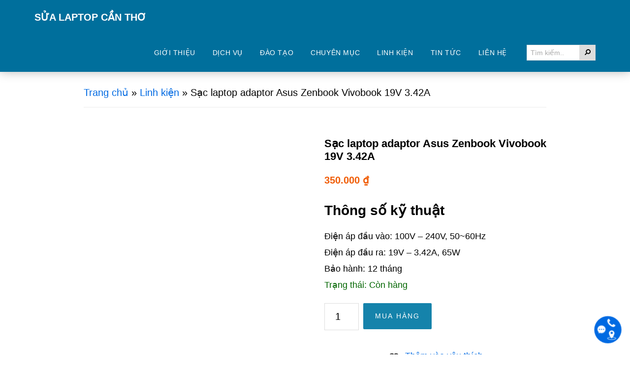

--- FILE ---
content_type: text/html; charset=UTF-8
request_url: https://sualaptopcantho.vn/linh-kien/sac/adt-asus/sac-laptop-adaptor-asus-zenbook-vivobook-19v-3-42a/
body_size: 27080
content:
<!DOCTYPE html>
<html lang="vi">
<head >
<meta charset="UTF-8" />
<meta name="viewport" content="width=device-width, initial-scale=1" />
				<script>document.documentElement.className = document.documentElement.className + ' yes-js js_active js'</script>
			<meta name='robots' content='index, follow, max-image-preview:large, max-snippet:-1, max-video-preview:-1' />
	<style>img:is([sizes="auto" i], [sizes^="auto," i]) { contain-intrinsic-size: 3000px 1500px }</style>
	
	<!-- This site is optimized with the Yoast SEO plugin v26.1.1 - https://yoast.com/wordpress/plugins/seo/ -->
	<title>Sạc laptop adaptor Asus Zenbook Vivobook 19V 3.42A - Sửa Laptop Cần Thơ</title>
	<meta name="description" content="Sạc laptop adaptor Asus Zenbook Vivobook 19V 3.42A tại Cần Thơ, giá rẻ, chất lượng cao, dòng nguồn ra ổn định, không gây nóng máy, bảo hành 12 tháng, 1 đổi 1." />
	<link rel="canonical" href="https://sualaptopcantho.vn/linh-kien/sac/adt-asus/sac-laptop-adaptor-asus-zenbook-vivobook-19v-3-42a/" />
	<meta property="og:locale" content="vi_VN" />
	<meta property="og:type" content="article" />
	<meta property="og:title" content="Sạc laptop adaptor Asus Zenbook Vivobook 19V 3.42A - Sửa Laptop Cần Thơ" />
	<meta property="og:description" content="Sạc laptop adaptor Asus Zenbook Vivobook 19V 3.42A tại Cần Thơ, giá rẻ, chất lượng cao, dòng nguồn ra ổn định, không gây nóng máy, bảo hành 12 tháng, 1 đổi 1." />
	<meta property="og:url" content="https://sualaptopcantho.vn/linh-kien/sac/adt-asus/sac-laptop-adaptor-asus-zenbook-vivobook-19v-3-42a/" />
	<meta property="og:site_name" content="Sửa Laptop Cần Thơ" />
	<meta property="article:modified_time" content="2025-02-10T09:22:27+00:00" />
	<meta property="og:image" content="https://sualaptopcantho.vn/wp-content/uploads/2019/05/adaptor-asus-zenbook.jpg" />
	<meta property="og:image:width" content="500" />
	<meta property="og:image:height" content="438" />
	<meta property="og:image:type" content="image/jpeg" />
	<meta name="twitter:card" content="summary_large_image" />
	<meta name="twitter:label1" content="Ước tính thời gian đọc" />
	<meta name="twitter:data1" content="6 phút" />
	<script type="application/ld+json" class="yoast-schema-graph">{"@context":"https://schema.org","@graph":[{"@type":"WebPage","@id":"https://sualaptopcantho.vn/linh-kien/sac/adt-asus/sac-laptop-adaptor-asus-zenbook-vivobook-19v-3-42a/","url":"https://sualaptopcantho.vn/linh-kien/sac/adt-asus/sac-laptop-adaptor-asus-zenbook-vivobook-19v-3-42a/","name":"Sạc laptop adaptor Asus Zenbook Vivobook 19V 3.42A - Sửa Laptop Cần Thơ","isPartOf":{"@id":"https://sualaptopcantho.vn/#website"},"primaryImageOfPage":{"@id":"https://sualaptopcantho.vn/linh-kien/sac/adt-asus/sac-laptop-adaptor-asus-zenbook-vivobook-19v-3-42a/#primaryimage"},"image":{"@id":"https://sualaptopcantho.vn/linh-kien/sac/adt-asus/sac-laptop-adaptor-asus-zenbook-vivobook-19v-3-42a/#primaryimage"},"thumbnailUrl":"https://sualaptopcantho.vn/wp-content/uploads/2019/05/adaptor-asus-zenbook.jpg","datePublished":"2019-05-30T23:53:53+00:00","dateModified":"2025-02-10T09:22:27+00:00","description":"Sạc laptop adaptor Asus Zenbook Vivobook 19V 3.42A tại Cần Thơ, giá rẻ, chất lượng cao, dòng nguồn ra ổn định, không gây nóng máy, bảo hành 12 tháng, 1 đổi 1.","breadcrumb":{"@id":"https://sualaptopcantho.vn/linh-kien/sac/adt-asus/sac-laptop-adaptor-asus-zenbook-vivobook-19v-3-42a/#breadcrumb"},"inLanguage":"vi","potentialAction":[{"@type":"ReadAction","target":["https://sualaptopcantho.vn/linh-kien/sac/adt-asus/sac-laptop-adaptor-asus-zenbook-vivobook-19v-3-42a/"]}]},{"@type":"ImageObject","inLanguage":"vi","@id":"https://sualaptopcantho.vn/linh-kien/sac/adt-asus/sac-laptop-adaptor-asus-zenbook-vivobook-19v-3-42a/#primaryimage","url":"https://sualaptopcantho.vn/wp-content/uploads/2019/05/adaptor-asus-zenbook.jpg","contentUrl":"https://sualaptopcantho.vn/wp-content/uploads/2019/05/adaptor-asus-zenbook.jpg","width":500,"height":438,"caption":"adaptor-asus-zenbook"},{"@type":"BreadcrumbList","@id":"https://sualaptopcantho.vn/linh-kien/sac/adt-asus/sac-laptop-adaptor-asus-zenbook-vivobook-19v-3-42a/#breadcrumb","itemListElement":[{"@type":"ListItem","position":1,"name":"Trang chủ","item":"https://sualaptopcantho.vn/"},{"@type":"ListItem","position":2,"name":"Linh kiện","item":"https://sualaptopcantho.vn/linh-kien/"},{"@type":"ListItem","position":3,"name":"Sạc laptop adaptor Asus Zenbook Vivobook 19V 3.42A"}]},{"@type":"WebSite","@id":"https://sualaptopcantho.vn/#website","url":"https://sualaptopcantho.vn/","name":"Sửa Laptop Cần Thơ","description":"","potentialAction":[{"@type":"SearchAction","target":{"@type":"EntryPoint","urlTemplate":"https://sualaptopcantho.vn/?s={search_term_string}"},"query-input":{"@type":"PropertyValueSpecification","valueRequired":true,"valueName":"search_term_string"}}],"inLanguage":"vi"}]}</script>
	<!-- / Yoast SEO plugin. -->


<link rel='dns-prefetch' href='//wp.w4vn.net' />
<link rel='dns-prefetch' href='//fonts.googleapis.com' />
<link rel="alternate" type="application/rss+xml" title="Dòng thông tin Sửa Laptop Cần Thơ &raquo;" href="https://sualaptopcantho.vn/feed/" />
<link rel="alternate" type="application/rss+xml" title="Sửa Laptop Cần Thơ &raquo; Dòng bình luận" href="https://sualaptopcantho.vn/comments/feed/" />
<link rel="alternate" type="application/rss+xml" title="Sửa Laptop Cần Thơ &raquo; Sạc laptop adaptor Asus Zenbook Vivobook 19V 3.42A Dòng bình luận" href="https://sualaptopcantho.vn/linh-kien/sac/adt-asus/sac-laptop-adaptor-asus-zenbook-vivobook-19v-3-42a/feed/" />
<script type="text/javascript">
/* <![CDATA[ */
window._wpemojiSettings = {"baseUrl":"https:\/\/s.w.org\/images\/core\/emoji\/16.0.1\/72x72\/","ext":".png","svgUrl":"https:\/\/s.w.org\/images\/core\/emoji\/16.0.1\/svg\/","svgExt":".svg","source":{"concatemoji":"https:\/\/sualaptopcantho.vn\/wp-includes\/js\/wp-emoji-release.min.js?ver=6.8.3"}};
/*! This file is auto-generated */
!function(s,n){var o,i,e;function c(e){try{var t={supportTests:e,timestamp:(new Date).valueOf()};sessionStorage.setItem(o,JSON.stringify(t))}catch(e){}}function p(e,t,n){e.clearRect(0,0,e.canvas.width,e.canvas.height),e.fillText(t,0,0);var t=new Uint32Array(e.getImageData(0,0,e.canvas.width,e.canvas.height).data),a=(e.clearRect(0,0,e.canvas.width,e.canvas.height),e.fillText(n,0,0),new Uint32Array(e.getImageData(0,0,e.canvas.width,e.canvas.height).data));return t.every(function(e,t){return e===a[t]})}function u(e,t){e.clearRect(0,0,e.canvas.width,e.canvas.height),e.fillText(t,0,0);for(var n=e.getImageData(16,16,1,1),a=0;a<n.data.length;a++)if(0!==n.data[a])return!1;return!0}function f(e,t,n,a){switch(t){case"flag":return n(e,"\ud83c\udff3\ufe0f\u200d\u26a7\ufe0f","\ud83c\udff3\ufe0f\u200b\u26a7\ufe0f")?!1:!n(e,"\ud83c\udde8\ud83c\uddf6","\ud83c\udde8\u200b\ud83c\uddf6")&&!n(e,"\ud83c\udff4\udb40\udc67\udb40\udc62\udb40\udc65\udb40\udc6e\udb40\udc67\udb40\udc7f","\ud83c\udff4\u200b\udb40\udc67\u200b\udb40\udc62\u200b\udb40\udc65\u200b\udb40\udc6e\u200b\udb40\udc67\u200b\udb40\udc7f");case"emoji":return!a(e,"\ud83e\udedf")}return!1}function g(e,t,n,a){var r="undefined"!=typeof WorkerGlobalScope&&self instanceof WorkerGlobalScope?new OffscreenCanvas(300,150):s.createElement("canvas"),o=r.getContext("2d",{willReadFrequently:!0}),i=(o.textBaseline="top",o.font="600 32px Arial",{});return e.forEach(function(e){i[e]=t(o,e,n,a)}),i}function t(e){var t=s.createElement("script");t.src=e,t.defer=!0,s.head.appendChild(t)}"undefined"!=typeof Promise&&(o="wpEmojiSettingsSupports",i=["flag","emoji"],n.supports={everything:!0,everythingExceptFlag:!0},e=new Promise(function(e){s.addEventListener("DOMContentLoaded",e,{once:!0})}),new Promise(function(t){var n=function(){try{var e=JSON.parse(sessionStorage.getItem(o));if("object"==typeof e&&"number"==typeof e.timestamp&&(new Date).valueOf()<e.timestamp+604800&&"object"==typeof e.supportTests)return e.supportTests}catch(e){}return null}();if(!n){if("undefined"!=typeof Worker&&"undefined"!=typeof OffscreenCanvas&&"undefined"!=typeof URL&&URL.createObjectURL&&"undefined"!=typeof Blob)try{var e="postMessage("+g.toString()+"("+[JSON.stringify(i),f.toString(),p.toString(),u.toString()].join(",")+"));",a=new Blob([e],{type:"text/javascript"}),r=new Worker(URL.createObjectURL(a),{name:"wpTestEmojiSupports"});return void(r.onmessage=function(e){c(n=e.data),r.terminate(),t(n)})}catch(e){}c(n=g(i,f,p,u))}t(n)}).then(function(e){for(var t in e)n.supports[t]=e[t],n.supports.everything=n.supports.everything&&n.supports[t],"flag"!==t&&(n.supports.everythingExceptFlag=n.supports.everythingExceptFlag&&n.supports[t]);n.supports.everythingExceptFlag=n.supports.everythingExceptFlag&&!n.supports.flag,n.DOMReady=!1,n.readyCallback=function(){n.DOMReady=!0}}).then(function(){return e}).then(function(){var e;n.supports.everything||(n.readyCallback(),(e=n.source||{}).concatemoji?t(e.concatemoji):e.wpemoji&&e.twemoji&&(t(e.twemoji),t(e.wpemoji)))}))}((window,document),window._wpemojiSettings);
/* ]]> */
</script>
<link rel='stylesheet' id='dashicons-css' href='https://sualaptopcantho.vn/wp-includes/css/dashicons.min.css?ver=6.8.3' type='text/css' media='all' />
<style id='dashicons-inline-css' type='text/css'>
[data-font="Dashicons"]:before {font-family: 'Dashicons' !important;content: attr(data-icon) !important;speak: none !important;font-weight: normal !important;font-variant: normal !important;text-transform: none !important;line-height: 1 !important;font-style: normal !important;-webkit-font-smoothing: antialiased !important;-moz-osx-font-smoothing: grayscale !important;}
</style>
<link rel='stylesheet' id='post-views-counter-frontend-css' href='https://sualaptopcantho.vn/wp-content/plugins/post-views-counter/css/frontend.min.css?ver=1.5.5' type='text/css' media='all' />
<link rel='stylesheet' id='altitude-pro-css' href='https://sualaptopcantho.vn/wp-content/themes/altitude-pro/style.css?ver=1.2.2' type='text/css' media='all' />
<style id='wp-emoji-styles-inline-css' type='text/css'>

	img.wp-smiley, img.emoji {
		display: inline !important;
		border: none !important;
		box-shadow: none !important;
		height: 1em !important;
		width: 1em !important;
		margin: 0 0.07em !important;
		vertical-align: -0.1em !important;
		background: none !important;
		padding: 0 !important;
	}
</style>
<link rel='stylesheet' id='wp-block-library-css' href='https://sualaptopcantho.vn/wp-includes/css/dist/block-library/style.min.css?ver=6.8.3' type='text/css' media='all' />
<style id='classic-theme-styles-inline-css' type='text/css'>
/*! This file is auto-generated */
.wp-block-button__link{color:#fff;background-color:#32373c;border-radius:9999px;box-shadow:none;text-decoration:none;padding:calc(.667em + 2px) calc(1.333em + 2px);font-size:1.125em}.wp-block-file__button{background:#32373c;color:#fff;text-decoration:none}
</style>
<link rel='stylesheet' id='jquery-selectBox-css' href='https://sualaptopcantho.vn/wp-content/plugins/yith-woocommerce-wishlist/assets/css/jquery.selectBox.css?ver=1.2.0' type='text/css' media='all' />
<link rel='stylesheet' id='woocommerce_prettyPhoto_css-css' href='//sualaptopcantho.vn/wp-content/plugins/woocommerce/assets/css/prettyPhoto.css?ver=3.1.6' type='text/css' media='all' />
<link rel='stylesheet' id='yith-wcwl-main-css' href='https://sualaptopcantho.vn/wp-content/plugins/yith-woocommerce-wishlist/assets/css/style.css?ver=4.9.0' type='text/css' media='all' />
<style id='yith-wcwl-main-inline-css' type='text/css'>
 :root { --color-add-to-wishlist-background: #333333; --color-add-to-wishlist-text: #FFFFFF; --color-add-to-wishlist-border: #333333; --color-add-to-wishlist-background-hover: #333333; --color-add-to-wishlist-text-hover: #FFFFFF; --color-add-to-wishlist-border-hover: #333333; --rounded-corners-radius: 16px; --add-to-cart-rounded-corners-radius: 16px; --color-headers-background: #F4F4F4; --feedback-duration: 3s } 
 :root { --color-add-to-wishlist-background: #333333; --color-add-to-wishlist-text: #FFFFFF; --color-add-to-wishlist-border: #333333; --color-add-to-wishlist-background-hover: #333333; --color-add-to-wishlist-text-hover: #FFFFFF; --color-add-to-wishlist-border-hover: #333333; --rounded-corners-radius: 16px; --add-to-cart-rounded-corners-radius: 16px; --color-headers-background: #F4F4F4; --feedback-duration: 3s } 
</style>
<style id='global-styles-inline-css' type='text/css'>
:root{--wp--preset--aspect-ratio--square: 1;--wp--preset--aspect-ratio--4-3: 4/3;--wp--preset--aspect-ratio--3-4: 3/4;--wp--preset--aspect-ratio--3-2: 3/2;--wp--preset--aspect-ratio--2-3: 2/3;--wp--preset--aspect-ratio--16-9: 16/9;--wp--preset--aspect-ratio--9-16: 9/16;--wp--preset--color--black: #000000;--wp--preset--color--cyan-bluish-gray: #abb8c3;--wp--preset--color--white: #ffffff;--wp--preset--color--pale-pink: #f78da7;--wp--preset--color--vivid-red: #cf2e2e;--wp--preset--color--luminous-vivid-orange: #ff6900;--wp--preset--color--luminous-vivid-amber: #fcb900;--wp--preset--color--light-green-cyan: #7bdcb5;--wp--preset--color--vivid-green-cyan: #00d084;--wp--preset--color--pale-cyan-blue: #8ed1fc;--wp--preset--color--vivid-cyan-blue: #0693e3;--wp--preset--color--vivid-purple: #9b51e0;--wp--preset--color--theme-primary: #079bc4;--wp--preset--color--theme-secondary: #079bc4;--wp--preset--gradient--vivid-cyan-blue-to-vivid-purple: linear-gradient(135deg,rgba(6,147,227,1) 0%,rgb(155,81,224) 100%);--wp--preset--gradient--light-green-cyan-to-vivid-green-cyan: linear-gradient(135deg,rgb(122,220,180) 0%,rgb(0,208,130) 100%);--wp--preset--gradient--luminous-vivid-amber-to-luminous-vivid-orange: linear-gradient(135deg,rgba(252,185,0,1) 0%,rgba(255,105,0,1) 100%);--wp--preset--gradient--luminous-vivid-orange-to-vivid-red: linear-gradient(135deg,rgba(255,105,0,1) 0%,rgb(207,46,46) 100%);--wp--preset--gradient--very-light-gray-to-cyan-bluish-gray: linear-gradient(135deg,rgb(238,238,238) 0%,rgb(169,184,195) 100%);--wp--preset--gradient--cool-to-warm-spectrum: linear-gradient(135deg,rgb(74,234,220) 0%,rgb(151,120,209) 20%,rgb(207,42,186) 40%,rgb(238,44,130) 60%,rgb(251,105,98) 80%,rgb(254,248,76) 100%);--wp--preset--gradient--blush-light-purple: linear-gradient(135deg,rgb(255,206,236) 0%,rgb(152,150,240) 100%);--wp--preset--gradient--blush-bordeaux: linear-gradient(135deg,rgb(254,205,165) 0%,rgb(254,45,45) 50%,rgb(107,0,62) 100%);--wp--preset--gradient--luminous-dusk: linear-gradient(135deg,rgb(255,203,112) 0%,rgb(199,81,192) 50%,rgb(65,88,208) 100%);--wp--preset--gradient--pale-ocean: linear-gradient(135deg,rgb(255,245,203) 0%,rgb(182,227,212) 50%,rgb(51,167,181) 100%);--wp--preset--gradient--electric-grass: linear-gradient(135deg,rgb(202,248,128) 0%,rgb(113,206,126) 100%);--wp--preset--gradient--midnight: linear-gradient(135deg,rgb(2,3,129) 0%,rgb(40,116,252) 100%);--wp--preset--font-size--small: 16px;--wp--preset--font-size--medium: 20px;--wp--preset--font-size--large: 24px;--wp--preset--font-size--x-large: 42px;--wp--preset--font-size--normal: 20px;--wp--preset--font-size--larger: 28px;--wp--preset--spacing--20: 0.44rem;--wp--preset--spacing--30: 0.67rem;--wp--preset--spacing--40: 1rem;--wp--preset--spacing--50: 1.5rem;--wp--preset--spacing--60: 2.25rem;--wp--preset--spacing--70: 3.38rem;--wp--preset--spacing--80: 5.06rem;--wp--preset--shadow--natural: 6px 6px 9px rgba(0, 0, 0, 0.2);--wp--preset--shadow--deep: 12px 12px 50px rgba(0, 0, 0, 0.4);--wp--preset--shadow--sharp: 6px 6px 0px rgba(0, 0, 0, 0.2);--wp--preset--shadow--outlined: 6px 6px 0px -3px rgba(255, 255, 255, 1), 6px 6px rgba(0, 0, 0, 1);--wp--preset--shadow--crisp: 6px 6px 0px rgba(0, 0, 0, 1);}:where(.is-layout-flex){gap: 0.5em;}:where(.is-layout-grid){gap: 0.5em;}body .is-layout-flex{display: flex;}.is-layout-flex{flex-wrap: wrap;align-items: center;}.is-layout-flex > :is(*, div){margin: 0;}body .is-layout-grid{display: grid;}.is-layout-grid > :is(*, div){margin: 0;}:where(.wp-block-columns.is-layout-flex){gap: 2em;}:where(.wp-block-columns.is-layout-grid){gap: 2em;}:where(.wp-block-post-template.is-layout-flex){gap: 1.25em;}:where(.wp-block-post-template.is-layout-grid){gap: 1.25em;}.has-black-color{color: var(--wp--preset--color--black) !important;}.has-cyan-bluish-gray-color{color: var(--wp--preset--color--cyan-bluish-gray) !important;}.has-white-color{color: var(--wp--preset--color--white) !important;}.has-pale-pink-color{color: var(--wp--preset--color--pale-pink) !important;}.has-vivid-red-color{color: var(--wp--preset--color--vivid-red) !important;}.has-luminous-vivid-orange-color{color: var(--wp--preset--color--luminous-vivid-orange) !important;}.has-luminous-vivid-amber-color{color: var(--wp--preset--color--luminous-vivid-amber) !important;}.has-light-green-cyan-color{color: var(--wp--preset--color--light-green-cyan) !important;}.has-vivid-green-cyan-color{color: var(--wp--preset--color--vivid-green-cyan) !important;}.has-pale-cyan-blue-color{color: var(--wp--preset--color--pale-cyan-blue) !important;}.has-vivid-cyan-blue-color{color: var(--wp--preset--color--vivid-cyan-blue) !important;}.has-vivid-purple-color{color: var(--wp--preset--color--vivid-purple) !important;}.has-black-background-color{background-color: var(--wp--preset--color--black) !important;}.has-cyan-bluish-gray-background-color{background-color: var(--wp--preset--color--cyan-bluish-gray) !important;}.has-white-background-color{background-color: var(--wp--preset--color--white) !important;}.has-pale-pink-background-color{background-color: var(--wp--preset--color--pale-pink) !important;}.has-vivid-red-background-color{background-color: var(--wp--preset--color--vivid-red) !important;}.has-luminous-vivid-orange-background-color{background-color: var(--wp--preset--color--luminous-vivid-orange) !important;}.has-luminous-vivid-amber-background-color{background-color: var(--wp--preset--color--luminous-vivid-amber) !important;}.has-light-green-cyan-background-color{background-color: var(--wp--preset--color--light-green-cyan) !important;}.has-vivid-green-cyan-background-color{background-color: var(--wp--preset--color--vivid-green-cyan) !important;}.has-pale-cyan-blue-background-color{background-color: var(--wp--preset--color--pale-cyan-blue) !important;}.has-vivid-cyan-blue-background-color{background-color: var(--wp--preset--color--vivid-cyan-blue) !important;}.has-vivid-purple-background-color{background-color: var(--wp--preset--color--vivid-purple) !important;}.has-black-border-color{border-color: var(--wp--preset--color--black) !important;}.has-cyan-bluish-gray-border-color{border-color: var(--wp--preset--color--cyan-bluish-gray) !important;}.has-white-border-color{border-color: var(--wp--preset--color--white) !important;}.has-pale-pink-border-color{border-color: var(--wp--preset--color--pale-pink) !important;}.has-vivid-red-border-color{border-color: var(--wp--preset--color--vivid-red) !important;}.has-luminous-vivid-orange-border-color{border-color: var(--wp--preset--color--luminous-vivid-orange) !important;}.has-luminous-vivid-amber-border-color{border-color: var(--wp--preset--color--luminous-vivid-amber) !important;}.has-light-green-cyan-border-color{border-color: var(--wp--preset--color--light-green-cyan) !important;}.has-vivid-green-cyan-border-color{border-color: var(--wp--preset--color--vivid-green-cyan) !important;}.has-pale-cyan-blue-border-color{border-color: var(--wp--preset--color--pale-cyan-blue) !important;}.has-vivid-cyan-blue-border-color{border-color: var(--wp--preset--color--vivid-cyan-blue) !important;}.has-vivid-purple-border-color{border-color: var(--wp--preset--color--vivid-purple) !important;}.has-vivid-cyan-blue-to-vivid-purple-gradient-background{background: var(--wp--preset--gradient--vivid-cyan-blue-to-vivid-purple) !important;}.has-light-green-cyan-to-vivid-green-cyan-gradient-background{background: var(--wp--preset--gradient--light-green-cyan-to-vivid-green-cyan) !important;}.has-luminous-vivid-amber-to-luminous-vivid-orange-gradient-background{background: var(--wp--preset--gradient--luminous-vivid-amber-to-luminous-vivid-orange) !important;}.has-luminous-vivid-orange-to-vivid-red-gradient-background{background: var(--wp--preset--gradient--luminous-vivid-orange-to-vivid-red) !important;}.has-very-light-gray-to-cyan-bluish-gray-gradient-background{background: var(--wp--preset--gradient--very-light-gray-to-cyan-bluish-gray) !important;}.has-cool-to-warm-spectrum-gradient-background{background: var(--wp--preset--gradient--cool-to-warm-spectrum) !important;}.has-blush-light-purple-gradient-background{background: var(--wp--preset--gradient--blush-light-purple) !important;}.has-blush-bordeaux-gradient-background{background: var(--wp--preset--gradient--blush-bordeaux) !important;}.has-luminous-dusk-gradient-background{background: var(--wp--preset--gradient--luminous-dusk) !important;}.has-pale-ocean-gradient-background{background: var(--wp--preset--gradient--pale-ocean) !important;}.has-electric-grass-gradient-background{background: var(--wp--preset--gradient--electric-grass) !important;}.has-midnight-gradient-background{background: var(--wp--preset--gradient--midnight) !important;}.has-small-font-size{font-size: var(--wp--preset--font-size--small) !important;}.has-medium-font-size{font-size: var(--wp--preset--font-size--medium) !important;}.has-large-font-size{font-size: var(--wp--preset--font-size--large) !important;}.has-x-large-font-size{font-size: var(--wp--preset--font-size--x-large) !important;}
:where(.wp-block-post-template.is-layout-flex){gap: 1.25em;}:where(.wp-block-post-template.is-layout-grid){gap: 1.25em;}
:where(.wp-block-columns.is-layout-flex){gap: 2em;}:where(.wp-block-columns.is-layout-grid){gap: 2em;}
:root :where(.wp-block-pullquote){font-size: 1.5em;line-height: 1.6;}
</style>
<link rel='stylesheet' id='main-content-protect-css' href='https://sualaptopcantho.vn/wp-content/plugins/devvn-password-content-protect/css/main-content-protect.css?ver=1.0.4' type='text/css' media='all' />
<link rel='stylesheet' id='go-css' href='https://sualaptopcantho.vn/wp-content/plugins/foxgo/inc/go.css?ver=6.8.3' type='text/css' media='all' />
<link rel='stylesheet' id='foxhi-css' href='https://sualaptopcantho.vn/wp-content/plugins/foxhi/inc/foxhi.css?ver=6.8.3' type='text/css' media='all' />
<link rel='stylesheet' id='nvahi-css' href='https://sualaptopcantho.vn/wp-content/plugins/nvahi/inc/nvahi.css?ver=6.8.3' type='text/css' media='all' />
<link rel='stylesheet' id='toc-screen-css' href='https://sualaptopcantho.vn/wp-content/plugins/table-of-contents-plus/screen.min.css?ver=2411.1' type='text/css' media='all' />
<link rel='stylesheet' id='woocommerce-layout-css' href='https://sualaptopcantho.vn/wp-content/plugins/woocommerce/assets/css/woocommerce-layout.css?ver=10.4.3' type='text/css' media='all' />
<link rel='stylesheet' id='woocommerce-smallscreen-css' href='https://sualaptopcantho.vn/wp-content/plugins/woocommerce/assets/css/woocommerce-smallscreen.css?ver=10.4.3' type='text/css' media='only screen and (max-width: 768px)' />
<link rel='stylesheet' id='woocommerce-general-css' href='https://sualaptopcantho.vn/wp-content/plugins/woocommerce/assets/css/woocommerce.css?ver=10.4.3' type='text/css' media='all' />
<link rel='stylesheet' id='altitude-woocommerce-styles-css' href='https://sualaptopcantho.vn/wp-content/themes/altitude-pro/lib/woocommerce/altitude-woocommerce.css?ver=1.2.2' type='text/css' media='screen' />
<style id='woocommerce-inline-inline-css' type='text/css'>
.woocommerce form .form-row .required { visibility: visible; }
</style>
<link rel='stylesheet' id='altitude-google-fonts-css' href='https://fonts.googleapis.com/css?family=Ek+Mukta%3A200%2C800&#038;ver=1.2.2' type='text/css' media='all' />
<link rel='stylesheet' id='altitude-pro-gutenberg-css' href='https://sualaptopcantho.vn/wp-content/themes/altitude-pro/lib/gutenberg/front-end.css?ver=1.2.2' type='text/css' media='all' />
<style id='altitude-pro-gutenberg-inline-css' type='text/css'>
.ab-block-post-grid .ab-post-grid-items h2 a:hover {
	color: #079bc4;
}

.site-container .wp-block-button .wp-block-button__link {
	background-color: #079bc4;
}

.wp-block-button .wp-block-button__link:not(.has-background),
.wp-block-button .wp-block-button__link:not(.has-background):focus,
.wp-block-button .wp-block-button__link:not(.has-background):hover {
	color: #ffffff;
}

.site-container .wp-block-button.is-style-outline .wp-block-button__link {
	color: #079bc4;
}

.site-container .wp-block-button.is-style-outline .wp-block-button__link:focus,
.site-container .wp-block-button.is-style-outline .wp-block-button__link:hover {
	color: #2abee7;
}		.site-container .has-small-font-size {
			font-size: 16px;
		}		.site-container .has-normal-font-size {
			font-size: 20px;
		}		.site-container .has-large-font-size {
			font-size: 24px;
		}		.site-container .has-larger-font-size {
			font-size: 28px;
		}		.site-container .has-theme-primary-color,
		.site-container .wp-block-button .wp-block-button__link.has-theme-primary-color,
		.site-container .wp-block-button.is-style-outline .wp-block-button__link.has-theme-primary-color {
			color: #079bc4;
		}

		.site-container .has-theme-primary-background-color,
		.site-container .wp-block-button .wp-block-button__link.has-theme-primary-background-color,
		.site-container .wp-block-pullquote.is-style-solid-color.has-theme-primary-background-color {
			background-color: #079bc4;
		}		.site-container .has-theme-secondary-color,
		.site-container .wp-block-button .wp-block-button__link.has-theme-secondary-color,
		.site-container .wp-block-button.is-style-outline .wp-block-button__link.has-theme-secondary-color {
			color: #079bc4;
		}

		.site-container .has-theme-secondary-background-color,
		.site-container .wp-block-button .wp-block-button__link.has-theme-secondary-background-color,
		.site-container .wp-block-pullquote.is-style-solid-color.has-theme-secondary-background-color {
			background-color: #079bc4;
		}
</style>
<link rel='stylesheet' id='pwb-styles-frontend-css' href='https://sualaptopcantho.vn/wp-content/plugins/perfect-woocommerce-brands/build/frontend/css/style.css?ver=3.6.2' type='text/css' media='all' />
<link rel='stylesheet' id='tablepress-default-css' href='https://sualaptopcantho.vn/wp-content/plugins/tablepress/css/build/default.css?ver=3.2.3' type='text/css' media='all' />
<link rel='stylesheet' id='jquery-data-tables-css' href='https://sualaptopcantho.vn/wp-content/plugins/woocommerce-product-table/assets/css/datatables/datatables.min.css?ver=1.10.20' type='text/css' media='all' />
<link rel='stylesheet' id='wc-product-table-css' href='https://sualaptopcantho.vn/wp-content/plugins/woocommerce-product-table/assets/css/wc-product-table.min.css?ver=2.5.2' type='text/css' media='all' />
<link rel='stylesheet' id='slick-css' href='https://sualaptopcantho.vn/wp-content/plugins/woo-product-gallery-slider/assets/css/slick.css?ver=2.3.21' type='text/css' media='all' />
<link rel='stylesheet' id='slick-theme-css' href='https://sualaptopcantho.vn/wp-content/plugins/woo-product-gallery-slider/assets/css/slick-theme.css?ver=2.3.21' type='text/css' media='all' />
<link rel='stylesheet' id='fancybox-css' href='https://sualaptopcantho.vn/wp-content/plugins/woo-product-gallery-slider/assets/css/jquery.fancybox.min.css?ver=2.3.21' type='text/css' media='all' />
<style id='fancybox-inline-css' type='text/css'>

					.wpgs-nav .slick-track {
						transform: inherit !important;
					}
				
					.wpgs-dots {
						display:none;
					}
				.wpgs-for .slick-slide{cursor:pointer;}
</style>
<link rel='stylesheet' id='flaticon-wpgs-css' href='https://sualaptopcantho.vn/wp-content/plugins/woo-product-gallery-slider/assets/css/font/flaticon.css?ver=2.3.21' type='text/css' media='all' />
<link rel='stylesheet' id='wpdevelop-bts-css' href='https://sualaptopcantho.vn/wp-content/plugins/booking/vendors/_custom/bootstrap-css/css/bootstrap.css?ver=10.14.6' type='text/css' media='all' />
<link rel='stylesheet' id='wpdevelop-bts-theme-css' href='https://sualaptopcantho.vn/wp-content/plugins/booking/vendors/_custom/bootstrap-css/css/bootstrap-theme.css?ver=10.14.6' type='text/css' media='all' />
<link rel='stylesheet' id='wpbc-tippy-popover-css' href='https://sualaptopcantho.vn/wp-content/plugins/booking/vendors/_custom/tippy.js/themes/wpbc-tippy-popover.css?ver=10.14.6' type='text/css' media='all' />
<link rel='stylesheet' id='wpbc-tippy-times-css' href='https://sualaptopcantho.vn/wp-content/plugins/booking/vendors/_custom/tippy.js/themes/wpbc-tippy-times.css?ver=10.14.6' type='text/css' media='all' />
<link rel='stylesheet' id='wpbc-material-design-icons-css' href='https://sualaptopcantho.vn/wp-content/plugins/booking/vendors/_custom/material-design-icons/material-design-icons.css?ver=10.14.6' type='text/css' media='all' />
<link rel='stylesheet' id='wpbc-ui-both-css' href='https://sualaptopcantho.vn/wp-content/plugins/booking/css/wpbc_ui_both.css?ver=10.14.6' type='text/css' media='all' />
<link rel='stylesheet' id='wpbc-time_picker-css' href='https://sualaptopcantho.vn/wp-content/plugins/booking/css/wpbc_time-selector.css?ver=10.14.6' type='text/css' media='all' />
<link rel='stylesheet' id='wpbc-time_picker-skin-css' href='https://sualaptopcantho.vn/wp-content/plugins/booking/css/time_picker_skins/grey.css?ver=10.14.6' type='text/css' media='all' />
<link rel='stylesheet' id='wpbc-client-pages-css' href='https://sualaptopcantho.vn/wp-content/plugins/booking/css/client.css?ver=10.14.6' type='text/css' media='all' />
<link rel='stylesheet' id='wpbc-all-client-css' href='https://sualaptopcantho.vn/wp-content/plugins/booking/_dist/all/_out/wpbc_all_client.css?ver=10.14.6' type='text/css' media='all' />
<link rel='stylesheet' id='wpbc-calendar-css' href='https://sualaptopcantho.vn/wp-content/plugins/booking/css/calendar.css?ver=10.14.6' type='text/css' media='all' />
<link rel='stylesheet' id='wpbc-calendar-skin-css' href='https://sualaptopcantho.vn/wp-content/plugins/booking/css/skins/green-01.css?ver=10.14.6' type='text/css' media='all' />
<link rel='stylesheet' id='wpbc-flex-timeline-css' href='https://sualaptopcantho.vn/wp-content/plugins/booking/core/timeline/v2/_out/timeline_v2.1.css?ver=10.14.6' type='text/css' media='all' />
<script data-cfasync="false" type="text/javascript" src="https://sualaptopcantho.vn/wp-includes/js/jquery/jquery.min.js?ver=3.7.1" id="jquery-core-js"></script>
<script data-cfasync="false" type="text/javascript" src="https://sualaptopcantho.vn/wp-includes/js/jquery/jquery-migrate.min.js?ver=3.4.1" id="jquery-migrate-js"></script>
<script type="text/javascript" src="https://sualaptopcantho.vn/wp-content/plugins/foxhi/inc/foxhi.js?ver=6.8.3" id="foxhi-js"></script>
<script type="text/javascript" src="https://sualaptopcantho.vn/wp-content/plugins/woocommerce/assets/js/jquery-blockui/jquery.blockUI.min.js?ver=2.7.0-wc.10.4.3" id="wc-jquery-blockui-js" data-wp-strategy="defer"></script>
<script type="text/javascript" id="wc-add-to-cart-js-extra">
/* <![CDATA[ */
var wc_add_to_cart_params = {"ajax_url":"\/wp-admin\/admin-ajax.php","wc_ajax_url":"\/?wc-ajax=%%endpoint%%","i18n_view_cart":"Xem gi\u1ecf h\u00e0ng","cart_url":"https:\/\/sualaptopcantho.vn\/gio-hang\/","is_cart":"","cart_redirect_after_add":"no"};
/* ]]> */
</script>
<script type="text/javascript" src="https://sualaptopcantho.vn/wp-content/plugins/woocommerce/assets/js/frontend/add-to-cart.min.js?ver=10.4.3" id="wc-add-to-cart-js" defer="defer" data-wp-strategy="defer"></script>
<script type="text/javascript" id="wc-single-product-js-extra">
/* <![CDATA[ */
var wc_single_product_params = {"i18n_required_rating_text":"Vui l\u00f2ng ch\u1ecdn m\u1ed9t m\u1ee9c \u0111\u00e1nh gi\u00e1","i18n_rating_options":["1 tr\u00ean 5 sao","2 tr\u00ean 5 sao","3 tr\u00ean 5 sao","4 tr\u00ean 5 sao","5 tr\u00ean 5 sao"],"i18n_product_gallery_trigger_text":"Xem th\u01b0 vi\u1ec7n \u1ea3nh to\u00e0n m\u00e0n h\u00ecnh","review_rating_required":"yes","flexslider":{"rtl":false,"animation":"slide","smoothHeight":true,"directionNav":false,"controlNav":"thumbnails","slideshow":false,"animationSpeed":500,"animationLoop":false,"allowOneSlide":false},"zoom_enabled":"","zoom_options":[],"photoswipe_enabled":"","photoswipe_options":{"shareEl":false,"closeOnScroll":false,"history":false,"hideAnimationDuration":0,"showAnimationDuration":0},"flexslider_enabled":""};
/* ]]> */
</script>
<script type="text/javascript" src="https://sualaptopcantho.vn/wp-content/plugins/woocommerce/assets/js/frontend/single-product.min.js?ver=10.4.3" id="wc-single-product-js" defer="defer" data-wp-strategy="defer"></script>
<script type="text/javascript" src="https://sualaptopcantho.vn/wp-content/plugins/woocommerce/assets/js/js-cookie/js.cookie.min.js?ver=2.1.4-wc.10.4.3" id="wc-js-cookie-js" defer="defer" data-wp-strategy="defer"></script>
<script type="text/javascript" id="woocommerce-js-extra">
/* <![CDATA[ */
var woocommerce_params = {"ajax_url":"\/wp-admin\/admin-ajax.php","wc_ajax_url":"\/?wc-ajax=%%endpoint%%","i18n_password_show":"Hi\u1ec3n th\u1ecb m\u1eadt kh\u1ea9u","i18n_password_hide":"\u1ea8n m\u1eadt kh\u1ea9u"};
/* ]]> */
</script>
<script type="text/javascript" src="https://sualaptopcantho.vn/wp-content/plugins/woocommerce/assets/js/frontend/woocommerce.min.js?ver=10.4.3" id="woocommerce-js" defer="defer" data-wp-strategy="defer"></script>
<script type="text/javascript" src="https://sualaptopcantho.vn/wp-content/themes/altitude-pro/js/contactbutton.js?ver=6.8.3" id="child-theme-script-js"></script>
<link rel="https://api.w.org/" href="https://sualaptopcantho.vn/wp-json/" /><link rel="alternate" title="JSON" type="application/json" href="https://sualaptopcantho.vn/wp-json/wp/v2/product/3872" /><link rel="EditURI" type="application/rsd+xml" title="RSD" href="https://sualaptopcantho.vn/xmlrpc.php?rsd" />
<meta name="generator" content="WordPress 6.8.3" />
<meta name="generator" content="WooCommerce 10.4.3" />
<link rel='shortlink' href='https://sualaptopcantho.vn/?p=3872' />
<link rel="alternate" title="oNhúng (JSON)" type="application/json+oembed" href="https://sualaptopcantho.vn/wp-json/oembed/1.0/embed?url=https%3A%2F%2Fsualaptopcantho.vn%2Flinh-kien%2Fsac%2Fadt-asus%2Fsac-laptop-adaptor-asus-zenbook-vivobook-19v-3-42a%2F" />
<link rel="alternate" title="oNhúng (XML)" type="text/xml+oembed" href="https://sualaptopcantho.vn/wp-json/oembed/1.0/embed?url=https%3A%2F%2Fsualaptopcantho.vn%2Flinh-kien%2Fsac%2Fadt-asus%2Fsac-laptop-adaptor-asus-zenbook-vivobook-19v-3-42a%2F&#038;format=xml" />
<!-- Google tag (gtag.js) -->
<script async src="https://www.googletagmanager.com/gtag/js?id=G-NY7TEVCQMT"></script>
<script>
  window.dataLayer = window.dataLayer || [];
  function gtag(){dataLayer.push(arguments);}
  gtag('js', new Date());

  gtag('config', 'G-NY7TEVCQMT');
</script>
<style type="text/css" id="gs-faq-critical">.gs-faq {padding: 5px 0;}.gs-faq__question {display: none;margin-top: 10px;text-align: left;white-space: normal;width: 100%;}.js .gs-faq__question {display: block;}.gs-faq__question:first-of-type {margin-top: 0;}.js .gs-faq__answer {display: none;padding: 5px;}.gs-faq__answer p:last-of-type {margin-bottom: 0;}.js .gs-faq__answer__heading {display: none;}.gs-faq__answer.no-animation.gs-faq--expanded {display: block;}</style>	<noscript><style>.woocommerce-product-gallery{ opacity: 1 !important; }</style></noscript>
	<style type="text/css">.wpgs-for .slick-arrow::before,.wpgs-nav .slick-prev::before, .wpgs-nav .slick-next::before{color:#000;}.fancybox-bg{background-color:rgba(10,0,0,0.75);}.fancybox-caption,.fancybox-infobar{color:#fff;}.wpgs-nav .slick-slide{border-color:transparent}.wpgs-nav .slick-current{border-color:#000}.wpgs-video-wrapper{min-height:500px;}</style><link rel="icon" href="https://sualaptopcantho.vn/wp-content/uploads/2021/06/logolaptop-100x100.png" sizes="32x32" />
<link rel="icon" href="https://sualaptopcantho.vn/wp-content/uploads/2021/06/logolaptop-300x300.png" sizes="192x192" />
<link rel="apple-touch-icon" href="https://sualaptopcantho.vn/wp-content/uploads/2021/06/logolaptop-180x180.png" />
<meta name="msapplication-TileImage" content="https://sualaptopcantho.vn/wp-content/uploads/2021/06/logolaptop-300x300.png" />
</head>
<body class="wp-singular product-template-default single single-product postid-3872 wp-embed-responsive wp-theme-genesis wp-child-theme-altitude-pro theme-genesis woocommerce woocommerce-page woocommerce-no-js header-full-width full-width-content genesis-breadcrumbs-visible genesis-footer-widgets-visible"><div class="site-container"><ul class="genesis-skip-link"><li><a href="#genesis-content" class="screen-reader-shortcut"> Skip to main content</a></li><li><a href="#genesis-footer-widgets" class="screen-reader-shortcut"> Skip to footer</a></li></ul><header class="site-header"><div class="wrap"><div class="title-area"><p class="site-title"><a href="https://sualaptopcantho.vn/">Sửa Laptop Cần Thơ</a></p></div><nav class="nav-primary" aria-label="Main" id="genesis-nav-primary"><div class="wrap"><ul id="menu-chuyen-muc" class="menu genesis-nav-menu menu-primary js-superfish"><li id="menu-item-5396" class="menu-item menu-item-type-post_type menu-item-object-page menu-item-5396"><a href="https://sualaptopcantho.vn/gioi-thieu/"><span >Giới thiệu</span></a></li>
<li id="menu-item-28" class="menu-item menu-item-type-taxonomy menu-item-object-category menu-item-has-children menu-item-28"><a href="https://sualaptopcantho.vn/category/dich-vu/"><span >Dịch vụ</span></a>
<ul class="sub-menu">
	<li id="menu-item-10293" class="menu-item menu-item-type-post_type menu-item-object-page menu-item-10293"><a href="https://sualaptopcantho.vn/sua-macbook-can-tho/"><span >Sửa Macbook</span></a></li>
	<li id="menu-item-9636" class="menu-item menu-item-type-post_type menu-item-object-page menu-item-9636"><a href="https://sualaptopcantho.vn/ve-sinh-laptop-can-tho/"><span >Vệ sinh Laptop</span></a></li>
	<li id="menu-item-9921" class="menu-item menu-item-type-post_type menu-item-object-page menu-item-9921"><a href="https://sualaptopcantho.vn/thay-pin-laptop-can-tho/"><span >Thay Pin Laptop</span></a></li>
	<li id="menu-item-10014" class="menu-item menu-item-type-post_type menu-item-object-page menu-item-10014"><a href="https://sualaptopcantho.vn/thay-o-cung-laptop/"><span >Thay ổ cứng Laptop</span></a></li>
</ul>
</li>
<li id="menu-item-5400" class="menu-item menu-item-type-post_type menu-item-object-page menu-item-5400"><a href="https://sualaptopcantho.vn/dao-tao/"><span >Đào tạo</span></a></li>
<li id="menu-item-5392" class="menu-item menu-item-type-custom menu-item-object-custom menu-item-has-children menu-item-5392"><a href="#"><span >Chuyên mục</span></a>
<ul class="sub-menu">
	<li id="menu-item-11102" class="menu-item menu-item-type-taxonomy menu-item-object-category menu-item-has-children menu-item-11102"><a href="https://sualaptopcantho.vn/category/download/"><span >Tài nguyên</span></a>
	<ul class="sub-menu">
		<li id="menu-item-10163" class="menu-item menu-item-type-taxonomy menu-item-object-category menu-item-has-children menu-item-10163"><a href="https://sualaptopcantho.vn/category/download/bios/"><span >BIOS</span></a>
		<ul class="sub-menu">
			<li id="menu-item-11407" class="menu-item menu-item-type-taxonomy menu-item-object-category menu-item-11407"><a href="https://sualaptopcantho.vn/category/download/bios/bios-acer/"><span >BIOS Acer</span></a></li>
			<li id="menu-item-11077" class="menu-item menu-item-type-taxonomy menu-item-object-category menu-item-11077"><a href="https://sualaptopcantho.vn/category/download/bios/bios-asus/"><span >BIOS Asus</span></a></li>
			<li id="menu-item-11069" class="menu-item menu-item-type-taxonomy menu-item-object-category menu-item-11069"><a href="https://sualaptopcantho.vn/category/download/bios/bios-dell/"><span >BIOS Dell</span></a></li>
			<li id="menu-item-10164" class="menu-item menu-item-type-taxonomy menu-item-object-category menu-item-10164"><a href="https://sualaptopcantho.vn/category/download/bios/bios-hp/"><span >BIOS HP</span></a></li>
			<li id="menu-item-11070" class="menu-item menu-item-type-taxonomy menu-item-object-category menu-item-11070"><a href="https://sualaptopcantho.vn/category/download/bios/bios-lenovo/"><span >BIOS Lenovo</span></a></li>
		</ul>
</li>
		<li id="menu-item-11022" class="menu-item menu-item-type-taxonomy menu-item-object-category menu-item-has-children menu-item-11022"><a href="https://sualaptopcantho.vn/category/download/boardview/"><span >BoardView</span></a>
		<ul class="sub-menu">
			<li id="menu-item-11408" class="menu-item menu-item-type-taxonomy menu-item-object-category menu-item-11408"><a href="https://sualaptopcantho.vn/category/download/boardview/boardview-acer/"><span >Boardview Acer</span></a></li>
			<li id="menu-item-11078" class="menu-item menu-item-type-taxonomy menu-item-object-category menu-item-11078"><a href="https://sualaptopcantho.vn/category/download/boardview/board-asus/"><span >Boardview Asus</span></a></li>
			<li id="menu-item-11071" class="menu-item menu-item-type-taxonomy menu-item-object-category menu-item-11071"><a href="https://sualaptopcantho.vn/category/download/boardview/boardview-dell/"><span >Boardview Dell</span></a></li>
			<li id="menu-item-11023" class="menu-item menu-item-type-taxonomy menu-item-object-category menu-item-11023"><a href="https://sualaptopcantho.vn/category/download/boardview/boardview-hp/"><span >BoardView HP</span></a></li>
			<li id="menu-item-11072" class="menu-item menu-item-type-taxonomy menu-item-object-category menu-item-11072"><a href="https://sualaptopcantho.vn/category/download/boardview/boardview-lenovo/"><span >Boardview Lenovo</span></a></li>
		</ul>
</li>
		<li id="menu-item-11028" class="menu-item menu-item-type-taxonomy menu-item-object-category menu-item-has-children menu-item-11028"><a href="https://sualaptopcantho.vn/category/download/schematic/"><span >Schematic</span></a>
		<ul class="sub-menu">
			<li id="menu-item-11409" class="menu-item menu-item-type-taxonomy menu-item-object-category menu-item-11409"><a href="https://sualaptopcantho.vn/category/download/schematic/schematic-acer/"><span >Schematic Acer</span></a></li>
			<li id="menu-item-11079" class="menu-item menu-item-type-taxonomy menu-item-object-category menu-item-11079"><a href="https://sualaptopcantho.vn/category/download/schematic/schematic-asus/"><span >Schematic Asus</span></a></li>
			<li id="menu-item-11073" class="menu-item menu-item-type-taxonomy menu-item-object-category menu-item-11073"><a href="https://sualaptopcantho.vn/category/download/schematic/schematic-dell/"><span >Schematic Dell</span></a></li>
			<li id="menu-item-11029" class="menu-item menu-item-type-taxonomy menu-item-object-category menu-item-11029"><a href="https://sualaptopcantho.vn/category/download/schematic/schematic-hp/"><span >Schematic HP</span></a></li>
			<li id="menu-item-11074" class="menu-item menu-item-type-taxonomy menu-item-object-category menu-item-11074"><a href="https://sualaptopcantho.vn/category/download/schematic/schematic-lenovo/"><span >Schematic Lenovo</span></a></li>
		</ul>
</li>
		<li id="menu-item-11103" class="menu-item menu-item-type-taxonomy menu-item-object-category menu-item-11103"><a href="https://sualaptopcantho.vn/category/download/tai-lieu/"><span >Tài liệu</span></a></li>
	</ul>
</li>
	<li id="menu-item-33" class="menu-item menu-item-type-taxonomy menu-item-object-category menu-item-33"><a href="https://sualaptopcantho.vn/category/dien-tu-can-ban/"><span >Điện tử căn bản</span></a></li>
	<li id="menu-item-30" class="menu-item menu-item-type-taxonomy menu-item-object-category menu-item-30"><a href="https://sualaptopcantho.vn/category/ky-thuat-laptop/"><span >Kỹ thuật laptop</span></a></li>
	<li id="menu-item-29" class="menu-item menu-item-type-taxonomy menu-item-object-category menu-item-29"><a href="https://sualaptopcantho.vn/category/kinh-nghiem-sua-chua/"><span >Kinh nghiệm sửa chữa</span></a></li>
	<li id="menu-item-746" class="menu-item menu-item-type-taxonomy menu-item-object-category menu-item-746"><a href="https://sualaptopcantho.vn/category/tin-hoc/"><span >Thủ thuật phần mềm</span></a></li>
	<li id="menu-item-8096" class="menu-item menu-item-type-taxonomy menu-item-object-category menu-item-8096"><a href="https://sualaptopcantho.vn/category/tin-hoc-van-phong/"><span >Tin học Văn Phòng</span></a></li>
</ul>
</li>
<li id="menu-item-5397" class="menu-item menu-item-type-post_type menu-item-object-page menu-item-has-children current_page_parent menu-item-5397"><a href="https://sualaptopcantho.vn/linh-kien/"><span >Linh kiện</span></a>
<ul class="sub-menu">
	<li id="menu-item-10678" class="menu-item menu-item-type-taxonomy menu-item-object-product_cat menu-item-has-children menu-item-10678"><a href="https://sualaptopcantho.vn/product-category/man-hinh-laptop/"><span >Màn hình laptop</span></a>
	<ul class="sub-menu">
		<li id="menu-item-10674" class="menu-item menu-item-type-taxonomy menu-item-object-product_cat menu-item-10674"><a href="https://sualaptopcantho.vn/product-category/man-hinh-laptop/man-hinh-laptop-asus/"><span >Màn hình Laptop Asus</span></a></li>
		<li id="menu-item-10675" class="menu-item menu-item-type-taxonomy menu-item-object-product_cat menu-item-10675"><a href="https://sualaptopcantho.vn/product-category/man-hinh-laptop/man-hinh-laptop-dell/"><span >Màn hình Laptop Dell</span></a></li>
		<li id="menu-item-10676" class="menu-item menu-item-type-taxonomy menu-item-object-product_cat menu-item-10676"><a href="https://sualaptopcantho.vn/product-category/man-hinh-laptop/man-hinh-laptop-hp/"><span >Màn hình Laptop HP</span></a></li>
		<li id="menu-item-10677" class="menu-item menu-item-type-taxonomy menu-item-object-product_cat menu-item-10677"><a href="https://sualaptopcantho.vn/product-category/man-hinh-laptop/man-hinh-laptop-lenovo/"><span >Màn hình Laptop Lenovo</span></a></li>
	</ul>
</li>
	<li id="menu-item-8766" class="menu-item menu-item-type-taxonomy menu-item-object-product_cat menu-item-has-children menu-item-8766"><a href="https://sualaptopcantho.vn/product-category/ban-phim/"><span >Bàn phím laptop</span></a>
	<ul class="sub-menu">
		<li id="menu-item-8959" class="menu-item menu-item-type-taxonomy menu-item-object-product_cat menu-item-8959"><a href="https://sualaptopcantho.vn/product-category/ban-phim/key-acer/"><span >Bàn phím laptop Acer</span></a></li>
		<li id="menu-item-8957" class="menu-item menu-item-type-taxonomy menu-item-object-product_cat menu-item-8957"><a href="https://sualaptopcantho.vn/product-category/ban-phim/key-asus/"><span >Bàn phím laptop Asus</span></a></li>
		<li id="menu-item-8960" class="menu-item menu-item-type-taxonomy menu-item-object-product_cat menu-item-8960"><a href="https://sualaptopcantho.vn/product-category/ban-phim/key-dell/"><span >Bàn phím laptop Dell</span></a></li>
		<li id="menu-item-8958" class="menu-item menu-item-type-taxonomy menu-item-object-product_cat menu-item-8958"><a href="https://sualaptopcantho.vn/product-category/ban-phim/key-hp/"><span >Bàn phím laptop HP</span></a></li>
		<li id="menu-item-8961" class="menu-item menu-item-type-taxonomy menu-item-object-product_cat menu-item-8961"><a href="https://sualaptopcantho.vn/product-category/ban-phim/key-lenovo/"><span >Bàn phím Lenovo</span></a></li>
		<li id="menu-item-8962" class="menu-item menu-item-type-taxonomy menu-item-object-product_cat menu-item-8962"><a href="https://sualaptopcantho.vn/product-category/ban-phim/key-msi/"><span >Bàn phím laptop MSI</span></a></li>
		<li id="menu-item-8963" class="menu-item menu-item-type-taxonomy menu-item-object-product_cat menu-item-8963"><a href="https://sualaptopcantho.vn/product-category/ban-phim/key-macbook/"><span >Bàn phím Macbook</span></a></li>
	</ul>
</li>
	<li id="menu-item-8771" class="menu-item menu-item-type-taxonomy menu-item-object-product_cat menu-item-has-children menu-item-8771"><a href="https://sualaptopcantho.vn/product-category/pin/"><span >Pin laptop</span></a>
	<ul class="sub-menu">
		<li id="menu-item-8965" class="menu-item menu-item-type-taxonomy menu-item-object-product_cat menu-item-8965"><a href="https://sualaptopcantho.vn/product-category/pin/bat-acer/"><span >Pin Acer</span></a></li>
		<li id="menu-item-8966" class="menu-item menu-item-type-taxonomy menu-item-object-product_cat menu-item-8966"><a href="https://sualaptopcantho.vn/product-category/pin/bat-asus/"><span >Pin Asus</span></a></li>
		<li id="menu-item-8967" class="menu-item menu-item-type-taxonomy menu-item-object-product_cat menu-item-8967"><a href="https://sualaptopcantho.vn/product-category/pin/bat-dell/"><span >Pin Dell</span></a></li>
		<li id="menu-item-8968" class="menu-item menu-item-type-taxonomy menu-item-object-product_cat menu-item-8968"><a href="https://sualaptopcantho.vn/product-category/pin/bat-hp/"><span >Pin Hp</span></a></li>
		<li id="menu-item-8969" class="menu-item menu-item-type-taxonomy menu-item-object-product_cat menu-item-8969"><a href="https://sualaptopcantho.vn/product-category/pin/bat-lenovo/"><span >Pin Lenovo</span></a></li>
		<li id="menu-item-8970" class="menu-item menu-item-type-taxonomy menu-item-object-product_cat menu-item-8970"><a href="https://sualaptopcantho.vn/product-category/pin/bat-msi/"><span >Pin MSI</span></a></li>
		<li id="menu-item-8971" class="menu-item menu-item-type-taxonomy menu-item-object-product_cat menu-item-8971"><a href="https://sualaptopcantho.vn/product-category/pin/bat-macbook/"><span >Pin Macbook</span></a></li>
		<li id="menu-item-8972" class="menu-item menu-item-type-taxonomy menu-item-object-product_cat menu-item-8972"><a href="https://sualaptopcantho.vn/product-category/pin/bat-microsoft-surface/"><span >Pin Surface</span></a></li>
	</ul>
</li>
	<li id="menu-item-8772" class="menu-item menu-item-type-taxonomy menu-item-object-product_cat current-product-ancestor menu-item-has-children menu-item-8772"><a href="https://sualaptopcantho.vn/product-category/sac/"><span >Sạc Laptop</span></a>
	<ul class="sub-menu">
		<li id="menu-item-8973" class="menu-item menu-item-type-taxonomy menu-item-object-product_cat menu-item-8973"><a href="https://sualaptopcantho.vn/product-category/sac/adt-acer/"><span >Sạc laptop Acer</span></a></li>
		<li id="menu-item-8974" class="menu-item menu-item-type-taxonomy menu-item-object-product_cat current-product-ancestor current-menu-parent current-product-parent menu-item-8974"><a href="https://sualaptopcantho.vn/product-category/sac/adt-asus/"><span >Sạc laptop Asus</span></a></li>
		<li id="menu-item-8975" class="menu-item menu-item-type-taxonomy menu-item-object-product_cat menu-item-8975"><a href="https://sualaptopcantho.vn/product-category/sac/adt-dell/"><span >Sạc laptop Dell</span></a></li>
		<li id="menu-item-8976" class="menu-item menu-item-type-taxonomy menu-item-object-product_cat menu-item-8976"><a href="https://sualaptopcantho.vn/product-category/sac/adt-hp/"><span >Sạc laptop HP</span></a></li>
		<li id="menu-item-8977" class="menu-item menu-item-type-taxonomy menu-item-object-product_cat menu-item-8977"><a href="https://sualaptopcantho.vn/product-category/sac/adt-lenovo/"><span >Sạc laptop Lenovo</span></a></li>
		<li id="menu-item-8978" class="menu-item menu-item-type-taxonomy menu-item-object-product_cat menu-item-8978"><a href="https://sualaptopcantho.vn/product-category/sac/adt-laptop-msi/"><span >Sạc laptop MSI</span></a></li>
		<li id="menu-item-8979" class="menu-item menu-item-type-taxonomy menu-item-object-product_cat menu-item-8979"><a href="https://sualaptopcantho.vn/product-category/sac/adt-macbook/"><span >Sạc Macbook</span></a></li>
		<li id="menu-item-8980" class="menu-item menu-item-type-taxonomy menu-item-object-product_cat menu-item-8980"><a href="https://sualaptopcantho.vn/product-category/sac/adt-microsoft-surface/"><span >Sạc Surface</span></a></li>
	</ul>
</li>
	<li id="menu-item-8770" class="menu-item menu-item-type-taxonomy menu-item-object-product_cat menu-item-has-children menu-item-8770"><a href="https://sualaptopcantho.vn/product-category/hdd-ssd-laptop/"><span >Ổ cứng Laptop</span></a>
	<ul class="sub-menu">
		<li id="menu-item-10548" class="menu-item menu-item-type-taxonomy menu-item-object-product_cat menu-item-10548"><a href="https://sualaptopcantho.vn/product-category/hdd-ssd-laptop/o-cung-ssd-sata/"><span >Ổ cứng SSD SATA</span></a></li>
		<li id="menu-item-10547" class="menu-item menu-item-type-taxonomy menu-item-object-product_cat menu-item-10547"><a href="https://sualaptopcantho.vn/product-category/hdd-ssd-laptop/o-cung-ssd-nvme-m2/"><span >Ổ cứng SSD NVME M2</span></a></li>
	</ul>
</li>
	<li id="menu-item-8767" class="menu-item menu-item-type-taxonomy menu-item-object-product_cat menu-item-8767"><a href="https://sualaptopcantho.vn/product-category/ram-laptop/"><span >RAM Laptop</span></a></li>
	<li id="menu-item-8768" class="menu-item menu-item-type-taxonomy menu-item-object-product_cat menu-item-8768"><a href="https://sualaptopcantho.vn/product-category/mainboard-laptop/"><span >Mainboard laptop</span></a></li>
	<li id="menu-item-10767" class="menu-item menu-item-type-taxonomy menu-item-object-product_cat menu-item-has-children menu-item-10767"><a href="https://sualaptopcantho.vn/product-category/linh-kien-laptop-cu/"><span >Linh kiện laptop cũ</span></a>
	<ul class="sub-menu">
		<li id="menu-item-10771" class="menu-item menu-item-type-taxonomy menu-item-object-product_cat menu-item-10771"><a href="https://sualaptopcantho.vn/product-category/linh-kien-laptop-cu/vo-laptop/"><span >Vỏ Laptop</span></a></li>
		<li id="menu-item-10770" class="menu-item menu-item-type-taxonomy menu-item-object-product_cat menu-item-10770"><a href="https://sualaptopcantho.vn/product-category/linh-kien-laptop-cu/fan-laptop/"><span >Quạt tản nhiệt Laptop</span></a></li>
		<li id="menu-item-10772" class="menu-item menu-item-type-taxonomy menu-item-object-product_cat menu-item-10772"><a href="https://sualaptopcantho.vn/product-category/linh-kien-laptop-cu/sac-laptop-cu/"><span >Sạc Laptop cũ</span></a></li>
		<li id="menu-item-10773" class="menu-item menu-item-type-taxonomy menu-item-object-product_cat menu-item-10773"><a href="https://sualaptopcantho.vn/product-category/linh-kien-laptop-cu/linh-kien-khac/"><span >Dây cáp, webcam, wifi, chuột, phím, loa, bản lề&#8230;</span></a></li>
	</ul>
</li>
	<li id="menu-item-10765" class="menu-item menu-item-type-taxonomy menu-item-object-product_cat menu-item-has-children menu-item-10765"><a href="https://sualaptopcantho.vn/product-category/hang-thanh-ly/"><span >Hàng thanh lý</span></a>
	<ul class="sub-menu">
		<li id="menu-item-10766" class="menu-item menu-item-type-taxonomy menu-item-object-product_cat menu-item-10766"><a href="https://sualaptopcantho.vn/product-category/hang-thanh-ly/laptop-cu/"><span >Laptop cũ</span></a></li>
		<li id="menu-item-10768" class="menu-item menu-item-type-taxonomy menu-item-object-product_cat menu-item-10768"><a href="https://sualaptopcantho.vn/product-category/hang-thanh-ly/may-tinh-cu/"><span >Máy tính cũ</span></a></li>
	</ul>
</li>
</ul>
</li>
<li id="menu-item-31" class="menu-item menu-item-type-taxonomy menu-item-object-category menu-item-has-children menu-item-31"><a href="https://sualaptopcantho.vn/category/tin-tuc/"><span >Tin tức</span></a>
<ul class="sub-menu">
	<li id="menu-item-5435" class="menu-item menu-item-type-post_type menu-item-object-page menu-item-5435"><a href="https://sualaptopcantho.vn/tuyen-dung/"><span >Tuyển dụng</span></a></li>
	<li id="menu-item-5394" class="menu-item menu-item-type-post_type menu-item-object-page menu-item-5394"><a href="https://sualaptopcantho.vn/bao-hanh/"><span >Bảo hành</span></a></li>
	<li id="menu-item-5491" class="menu-item menu-item-type-post_type menu-item-object-page menu-item-5491"><a href="https://sualaptopcantho.vn/bang-gia-linh-kien/"><span >Bảng giá linh kiện</span></a></li>
	<li id="menu-item-5494" class="menu-item menu-item-type-post_type menu-item-object-page menu-item-5494"><a href="https://sualaptopcantho.vn/bang-gia-sua-chua/"><span >Bảng giá sửa chữa</span></a></li>
	<li id="menu-item-5505" class="menu-item menu-item-type-post_type menu-item-object-page menu-item-5505"><a href="https://sualaptopcantho.vn/huong-dan-thanh-toan/"><span >Hướng dẫn thanh toán</span></a></li>
</ul>
</li>
<li id="menu-item-5398" class="menu-item menu-item-type-post_type menu-item-object-page menu-item-has-children menu-item-5398"><a href="https://sualaptopcantho.vn/lien-he/"><span >Liên hệ</span></a>
<ul class="sub-menu">
	<li id="menu-item-9588" class="menu-item menu-item-type-post_type menu-item-object-page menu-item-9588"><a href="https://sualaptopcantho.vn/dat-lich-hen/"><span >Đặt lịch hẹn</span></a></li>
	<li id="menu-item-5403" class="menu-item menu-item-type-post_type menu-item-object-page menu-item-5403"><a href="https://sualaptopcantho.vn/tai-khoan/"><span >Tài khoản</span></a></li>
	<li id="menu-item-5395" class="menu-item menu-item-type-post_type menu-item-object-page menu-item-5395"><a href="https://sualaptopcantho.vn/gio-hang/"><span >Giỏ hàng</span></a></li>
	<li id="menu-item-5401" class="menu-item menu-item-type-post_type menu-item-object-page menu-item-5401"><a href="https://sualaptopcantho.vn/dieu-khoan/"><span >Điều khoản</span></a></li>
	<li id="menu-item-5402" class="menu-item menu-item-type-post_type menu-item-object-page menu-item-5402"><a href="https://sualaptopcantho.vn/thanh-toan/"><span >Thanh toán</span></a></li>
</ul>
</li>
<li class="menu-item"><form class="search-form" method="get" action="https://sualaptopcantho.vn/" role="search"><label class="search-form-label screen-reader-text" for="searchform-1">Tìm kiếm..</label><input class="search-form-input" type="search" name="s" id="searchform-1" placeholder="Tìm kiếm.."><button type="submit" class="search-form-submit" aria-label="Search"><svg xmlns="http://www.w3.org/2000/svg" viewBox="0 0 512 512" class="search-icon"><path d="M505 442.7L405.3 343c-4.5-4.5-10.6-7-17-7H372c27.6-35.3 44-79.7 44-128C416 93.1 322.9 0 208 0S0 93.1 0 208s93.1 208 208 208c48.3 0 92.7-16.4 128-44v16.3c0 6.4 2.5 12.5 7 17l99.7 99.7c9.4 9.4 24.6 9.4 33.9 0l28.3-28.3c9.4-9.4 9.4-24.6.1-34zM208 336c-70.7 0-128-57.2-128-128 0-70.7 57.2-128 128-128 70.7 0 128 57.2 128 128 0 70.7-57.2 128-128 128z"></path></svg><span class="screen-reader-text">Search</span></button><meta content="https://sualaptopcantho.vn/?s={s}"></form></li></ul></div></nav></div></header><div class="site-inner"><div class="content-sidebar-wrap"><main class="content" id="genesis-content"><div class="breadcrumb"><span><span><a href="https://sualaptopcantho.vn/">Trang chủ</a></span> » <span><a href="https://sualaptopcantho.vn/linh-kien/">Linh kiện</a></span> » <span class="breadcrumb_last" aria-current="page">Sạc laptop adaptor Asus Zenbook Vivobook 19V 3.42A</span></span></div><div class="woocommerce-notices-wrapper"></div>
			<div id="product-3872" class="post-3872 product type-product status-publish has-post-thumbnail pwb-brand-asus product_cat-adt-asus entry first instock shipping-taxable purchasable product-type-simple">
				
<div class="woo-product-gallery-slider woocommerce-product-gallery wpgs--with-images images"  >

		<div class="wpgs-for"><div class="woocommerce-product-gallery__image single-product-main-image"><a class="wpgs-lightbox-icon" data-caption="adaptor-asus-zenbook" data-fancybox="wpgs-lightbox"  href="https://sualaptopcantho.vn/wp-content/uploads/2019/05/adaptor-asus-zenbook.jpg"     data-mobile=["clickContent:close","clickSlide:close"] 	data-click-slide="close" 	data-animation-effect="fade" 	data-loop="true"     data-infobar="true"     data-hash="false" ><img width="500" height="438" src="https://sualaptopcantho.vn/wp-content/uploads/2019/05/adaptor-asus-zenbook.jpg" class="woocommerce-product-gallery__image attachment-shop_single size-shop_single wp-post-image" alt="adaptor-asus-zenbook" data-zoom_src="https://sualaptopcantho.vn/wp-content/uploads/2019/05/adaptor-asus-zenbook.jpg" data-large_image="https://sualaptopcantho.vn/wp-content/uploads/2019/05/adaptor-asus-zenbook.jpg" data-o_img="https://sualaptopcantho.vn/wp-content/uploads/2019/05/adaptor-asus-zenbook.jpg" data-zoom-image="https://sualaptopcantho.vn/wp-content/uploads/2019/05/adaptor-asus-zenbook.jpg" decoding="async" /></a></div></div>
</div>

				<div class="summary">
					<h1 class="product_title entry-title">Sạc laptop adaptor Asus Zenbook Vivobook 19V 3.42A</h1><p class="price"><span class="woocommerce-Price-amount amount"><bdi>350.000&nbsp;<span class="woocommerce-Price-currencySymbol">&#8363;</span></bdi></span></p>
<div class="wcpa_container"><span class="wcpa_label">Author : </span><span class="wcpa_name">Nguyễn An</span></div><div class="woocommerce-product-details__short-description">
	<h2>Thông số kỹ thuật</h2>
<ul>
<li>Điện áp đầu vào: 100V &#8211; 240V, 50~60Hz</li>
<li>Điện áp đầu ra: 19V &#8211; 3.42A, 65W</li>
</ul>
</div>
<div class="sku">Model: sac-asus-342-zenbook</div><div class="weight">Bảo hành: 12 tháng</div><div class="con-hang" >Trạng thái: Còn hàng</div>
	
	<form class="cart" action="https://sualaptopcantho.vn/linh-kien/sac/adt-asus/sac-laptop-adaptor-asus-zenbook-vivobook-19v-3-42a/" method="post" enctype='multipart/form-data'>
		
		<div class="quantity">
		<label class="screen-reader-text" for="quantity_697ea6ea73386">Sạc laptop adaptor Asus Zenbook Vivobook 19V 3.42A số lượng</label>
	<input
		type="number"
				id="quantity_697ea6ea73386"
		class="input-text qty text"
		name="quantity"
		value="1"
		aria-label="Số lượng sản phẩm"
				min="1"
							step="1"
			placeholder=""
			inputmode="numeric"
			autocomplete="off"
			/>
	</div>

		<button type="submit" name="add-to-cart" value="3872" class="single_add_to_cart_button button alt">Mua hàng</button>

		    <style>
.button-aff{
    margin-bottom: 0;
    background: #ff0000;
    border-radius: 5px;
    font-size: 16px;
    color: white;}
    </style>
   	</form>

	

<div
	class="yith-wcwl-add-to-wishlist add-to-wishlist-3872 yith-wcwl-add-to-wishlist--link-style yith-wcwl-add-to-wishlist--single wishlist-fragment on-first-load"
	data-fragment-ref="3872"
	data-fragment-options="{&quot;base_url&quot;:&quot;&quot;,&quot;product_id&quot;:3872,&quot;parent_product_id&quot;:0,&quot;product_type&quot;:&quot;simple&quot;,&quot;is_single&quot;:true,&quot;in_default_wishlist&quot;:false,&quot;show_view&quot;:true,&quot;browse_wishlist_text&quot;:&quot;Xem danh s\u00e1ch y\u00eau th\u00edch&quot;,&quot;already_in_wishslist_text&quot;:&quot;S\u1ea3n ph\u1ea9m \u0111\u00e3 \u0111\u01b0\u1ee3c th\u00eam v\u00e0o y\u00eau th\u00edch!&quot;,&quot;product_added_text&quot;:&quot;S\u1ea3n ph\u1ea9m \u0111\u00e3 \u0111\u01b0\u1ee3c th\u00eam!&quot;,&quot;available_multi_wishlist&quot;:false,&quot;disable_wishlist&quot;:false,&quot;show_count&quot;:false,&quot;ajax_loading&quot;:false,&quot;loop_position&quot;:&quot;after_add_to_cart&quot;,&quot;item&quot;:&quot;add_to_wishlist&quot;}"
>
			
			<!-- ADD TO WISHLIST -->
			
<div class="yith-wcwl-add-button">
		<a
		href="?add_to_wishlist=3872&#038;_wpnonce=35ef63d663"
		class="add_to_wishlist single_add_to_wishlist"
		data-product-id="3872"
		data-product-type="simple"
		data-original-product-id="0"
		data-title="Thêm vào yêu thích"
		rel="nofollow"
	>
		<svg id="yith-wcwl-icon-heart-outline" class="yith-wcwl-icon-svg" fill="none" stroke-width="1.5" stroke="currentColor" viewBox="0 0 24 24" xmlns="http://www.w3.org/2000/svg">
  <path stroke-linecap="round" stroke-linejoin="round" d="M21 8.25c0-2.485-2.099-4.5-4.688-4.5-1.935 0-3.597 1.126-4.312 2.733-.715-1.607-2.377-2.733-4.313-2.733C5.1 3.75 3 5.765 3 8.25c0 7.22 9 12 9 12s9-4.78 9-12Z"></path>
</svg>		<span>Thêm vào yêu thích</span>
	</a>
</div>

			<!-- COUNT TEXT -->
			
			</div>
<div class="pwb-single-product-brands pwb-clearfix"><a href="https://sualaptopcantho.vn/brand/asus/" title="Asus"><img width="128" height="96" src="https://sualaptopcantho.vn/wp-content/uploads/2017/04/asuslogo-160x120.jpg" class="attachment-thumbnail size-thumbnail" alt="asus" decoding="async" /></a></div>				</div>

				
	<div class="woocommerce-tabs wc-tabs-wrapper">
		<ul class="tabs wc-tabs" role="tablist">
							<li role="presentation" class="description_tab" id="tab-title-description">
					<a href="#tab-description" role="tab" aria-controls="tab-description">
						Chi tiết					</a>
				</li>
							<li role="presentation" class="reviews_tab" id="tab-title-reviews">
					<a href="#tab-reviews" role="tab" aria-controls="tab-reviews">
						Đánh giá					</a>
				</li>
					</ul>
					<div class="woocommerce-Tabs-panel woocommerce-Tabs-panel--description panel entry-content wc-tab" id="tab-description" role="tabpanel" aria-labelledby="tab-title-description">
				
	<h2>Chi tiết linh kiện</h2>

<p>Sạc laptop Adaptor Asus Zenbook Vivobook 19V 3.42A Cần Thơ gồm một sạc và một dây nguồn AC. Trên bề mặt sạc có ghi thông số kỹ thuật và nguồn gốc xuất xứ.</p>
<p>Sử dụng laptop một thời gian dài thì bỗng dưng một ngày cục sạc laptop <strong>bị đứt dây nối</strong> khiến laptop sạc không vào điện? Hầu hết khi rơi vào trường hợp này chúng ta đều băn khoăn không biết nên hàn lại dây sạc để dùng tiếp hay <em><strong>mua sạc laptop mới</strong></em>.</p>
<h2>Lựa chọn sửa sạc laptop bị hỏng hay mua mới?</h2>
<p>Không chỉ phần cứng laptop mới là những bộ phận thường xuyên hư hỏng. Cục sạc laptop cũng dễ hỏng hóc do cả nguyên nhân khách quan lẫn chủ quan.</p>
<p>Thông thường nó xuất phát từ việc phải chịu những va đập mạnh trong quá trình sử dụng. Hoặc việc <strong>bó chặt dây điện</strong> cũng làm sạc laptop rất dễ bị đứt tại những điểm gần với cục sạc, điểm nối với đầu cắm điện và điểm nối với chân sạc.</p>
<p>Đối với những điểm đứt đơn giản. Mọi linh kiện chính của bộ sạc này đều hoạt động bình thường thì bạn có thể tự nối lại và sử dụng bình thường. Vừa tiết kiệm được một khoản tiền mà vẫn được dùng sạc zin đi kèm máy.</p>
<p><img loading="lazy" decoding="async" class="size-full wp-image-4105 aligncenter" src="https://sualaptopcantho.vn/wp-content/uploads/2019/06/sac-laptop-bi-hong-1.jpg" alt="Lựa chọn sửa sạc laptop bị hỏng hay mua mới" width="600" height="379"></p>
<p>Trường hợp sạc laptop của bạn bị hư hại nghiêm trọng. Thì việc<strong> sửa sạc laptop</strong>, hàn nối dây sạc chỉ là phương án tạm thời. Không có tính lâu dài và tiềm ẩn nhiều nguy cơ cho thiết bị của bạn như dễ gây <em>chập cháy mối nối, nổ điện, chập chờn nguồn</em>,… Ảnh hưởng trực tiếp đến máy tính của bạn, nhất là linh kiện mainboard.</p>
<p>Do vậy, nếu có điều kiện thì bạn nên Sạc laptop adaptor Asus Zenbook Vivobook 19V 3.42A sử dụng cho an toàn. Tuyệt đối không nên dùng cục sạc laptop khác loại. Chỉ trong một số trường bất đắc dĩ như dòng laptop đời cũ không còn sản xuất sạc thì bắt buộc chúng ta phải sửa lại để dùng tiếp.</p>
<h2>Một vài lưu ý khi mua Sạc laptop adaptor Asus Zenbook Vivobook 19V 3.42A</h2>
<p>Khi quyết định mua cục sạc laptop mới, bạn cần lưu ý các thông số trên sạc laptop:</p>
<ul>
<li>Chọn loại đầu sạc phù hợp (đầu thường, đầu khấc, đầu chân kim, đầu kim nhỏ, đầu vuông…).</li>
<li>Tìm hiểu các thông số. Chúng được ghi chú rõ ràng trên cục sạc.</li>
<li>Đầu vào (In put): Chọn thông số phù hợp với điện lưới Việt Nam là 220V &#8211; 1.2 &#8211; 2A (các sạc laptop có điện áp từ 110V &#8211; 240V tất nhiên sẽ là lựa chọn tốt hơn. Vì chúng sẽ thích hợp với hầu hết các hệ thống điện ở các quốc gia khác).</li>
<li>Đầu ra (Out put): Lựa chọn thông số đầu ra đáp ứng đủ hiệu suất , hiệu năng máy tính khi cắm sạc.</li>
</ul>
<p>Tốt nhất bạn nên <strong>mang theo sạc hỏng</strong> khi đi mua Sạc laptop adaptor Asus Zenbook Vivobook 19V 3.42A để mô tả và so sánh dễ dàng hơn. Ngoài ra, việc tìm kiếm một địa chỉ mua với mức giá vừa phải và chất lượng là ưu tiên hàng đầu của bạn.</p>
<h2>Sử dụng và bảo quản Sạc laptop đúng cách</h2>
<ul>
<li>Khi dùng Adaptor. Bạn nên cắm Adapter vào nguồn điện trước. Sau đó mới cắm đầu kết nối vào Laptop. Làm thế này sẽ tránh được hiện tượng sốc điện khi tiếp xúc không ổn định.</li>
<li>Đối với dây nguồn và dây sạc. Bạn nên sử dụng nhẹ nhàng và <strong>không gập khi cuộn</strong> để tránh trường hợp dây đứt ngầm hoặc chạm chập dẫn đến cháy nổ trong khi bộ nguồi vẫn còn rất tốt. Để sử dụng Adapter được tốt thì dây nguồn phải tốt.</li>
<li>Bạn không nên rút dây bằng cách nắm thân dây. Mà hãy cầm vào vị trí phích cắm sau đó mới rút dây khỏi nguồn điện. Cũng không nên để dây quá căng khi vị trí cấp điện ở xa laptop. Quấn dây gọn gàng sau khi sử dụng.</li>
<li>Để adapter ở nơi thoáng mát trong khi sử dụng. Không nên để gần những vật dụng phát nhiệt hoặc bị che phủ bởi các vật dụng khác. Vì như thế sẽ làm cho adapter nhanh nóng và không bền.</li>
<li>Tránh làm rơi Adapter trong quá trình sử dụng, không để <strong>Sạc laptop tiếp xúc với chất lỏng</strong> tránh gây hiện tượng cháy nổ.</li>
</ul>
			</div>
					<div class="woocommerce-Tabs-panel woocommerce-Tabs-panel--reviews panel entry-content wc-tab" id="tab-reviews" role="tabpanel" aria-labelledby="tab-title-reviews">
				<div id="reviews" class="woocommerce-Reviews">
	<div id="comments">
		<h2 class="woocommerce-Reviews-title">
			Đánh giá		</h2>

					<p class="woocommerce-noreviews">Chưa có đánh giá nào.</p>
			</div>

			<div id="review_form_wrapper">
			<div id="review_form">
					<div id="respond" class="comment-respond">
		<span id="reply-title" class="comment-reply-title" role="heading" aria-level="3">Hãy là người đầu tiên nhận xét &ldquo;Sạc laptop adaptor Asus Zenbook Vivobook 19V 3.42A&rdquo; <small><a rel="nofollow" id="cancel-comment-reply-link" href="/linh-kien/sac/adt-asus/sac-laptop-adaptor-asus-zenbook-vivobook-19v-3-42a/#respond" style="display:none;">Hủy</a></small></span><form action="https://sualaptopcantho.vn/wp-comments-post.php" method="post" id="commentform" class="comment-form">Phần có dấu * là bắt buộc nhập.<div class="comment-form-rating"><label for="rating" id="comment-form-rating-label">Đánh giá của bạn&nbsp;<span class="required">*</span></label><select name="rating" id="rating" required>
						<option value="">Xếp hạng&hellip;</option>
						<option value="5">Rất tốt</option>
						<option value="4">Tốt</option>
						<option value="3">Trung bình</option>
						<option value="2">Không tệ</option>
						<option value="1">Rất tệ</option>
					</select></div><p class="comment-form-comment"><label for="comment">Đánh giá của bạn&nbsp;<span class="required">*</span></label><textarea id="comment" name="comment" cols="45" rows="8" required></textarea></p><p class="comment-form-author"><label for="author">Tên&nbsp;<span class="required">*</span></label><input id="author" name="author" type="text" autocomplete="name" value="" size="30" required /></p>
<p class="comment-form-email"><label for="email">Email&nbsp;<span class="required">*</span></label><input id="email" name="email" type="email" autocomplete="email" value="" size="30" required /></p>
<p class="form-submit"><input name="submit" type="submit" id="submit" class="submit" value="Gửi đi" /> <input type='hidden' name='comment_post_ID' value='3872' id='comment_post_ID' />
<input type='hidden' name='comment_parent' id='comment_parent' value='0' />
</p><p style="display: none;"><input type="hidden" id="akismet_comment_nonce" name="akismet_comment_nonce" value="5087501467" /></p><p style="display: none !important;" class="akismet-fields-container" data-prefix="ak_"><label>&#916;<textarea name="ak_hp_textarea" cols="45" rows="8" maxlength="100"></textarea></label><input type="hidden" id="ak_js_1" name="ak_js" value="163"/><script>document.getElementById( "ak_js_1" ).setAttribute( "value", ( new Date() ).getTime() );</script></p></form>	</div><!-- #respond -->
				</div>
		</div>
	
	<div class="clear"></div>
</div>
			</div>
		
			</div>


	<section class="related products">

					<h2>Sản phẩm tương tự</h2>
				<ul class="products columns-4">

			
					<li class="entry product type-product post-8788 status-publish first onbackorder product_cat-adt-asus has-post-thumbnail sale shipping-taxable purchasable product-type-simple">
	<a href="https://sualaptopcantho.vn/linh-kien/sac/adt-asus/sac-adapter-laptop-asus-20v-7-5a-150w/" class="woocommerce-LoopProduct-link woocommerce-loop-product__link">
	<span class="onsale">Giảm giá !</span>
	<img width="550" height="550" src="https://sualaptopcantho.vn/wp-content/uploads/2024/06/sac-Adapter-Laptop-Asus-20V-7.5A-150W-chan-kim-6.0x3.7mm-chinh-hang-daiphatloc.vn_-550x550.png" class="attachment-woocommerce_thumbnail size-woocommerce_thumbnail" alt="Sạc Adapter Laptop Asus 20V 7.5A 150W Chân Kim 6.0 x 3.7mm" decoding="async" loading="lazy" srcset="https://sualaptopcantho.vn/wp-content/uploads/2024/06/sac-Adapter-Laptop-Asus-20V-7.5A-150W-chan-kim-6.0x3.7mm-chinh-hang-daiphatloc.vn_-550x550.png 550w, https://sualaptopcantho.vn/wp-content/uploads/2024/06/sac-Adapter-Laptop-Asus-20V-7.5A-150W-chan-kim-6.0x3.7mm-chinh-hang-daiphatloc.vn_-180x180.png 180w" sizes="auto, (max-width: 550px) 100vw, 550px" /><span class="back_order">Đặt hàng</span><h2 class="woocommerce-loop-product__title">Sạc Adapter Laptop Asus 20V 7.5A 150W Chân Kim 6.0 x 3.7mm</h2>
	<span class="price"><del aria-hidden="true"><span class="woocommerce-Price-amount amount"><bdi>800.000&nbsp;<span class="woocommerce-Price-currencySymbol">&#8363;</span></bdi></span></del> <span class="screen-reader-text">Giá gốc là: 800.000&nbsp;&#8363;.</span><ins aria-hidden="true"><span class="woocommerce-Price-amount amount"><bdi>750.000&nbsp;<span class="woocommerce-Price-currencySymbol">&#8363;</span></bdi></span></ins><span class="screen-reader-text">Giá hiện tại là: 750.000&nbsp;&#8363;.</span></span>
</a><a href="/linh-kien/sac/adt-asus/sac-laptop-adaptor-asus-zenbook-vivobook-19v-3-42a/?add-to-cart=8788" aria-describedby="woocommerce_loop_add_to_cart_link_describedby_8788" data-quantity="1" class="button product_type_simple add_to_cart_button ajax_add_to_cart" data-product_id="8788" data-product_sku="sac-asus-20v-7.5a-150w" aria-label="Thêm vào giỏ hàng: &ldquo;Sạc Adapter Laptop Asus 20V 7.5A 150W Chân Kim 6.0 x 3.7mm&rdquo;" rel="nofollow" data-success_message="&ldquo;Sạc Adapter Laptop Asus 20V 7.5A 150W Chân Kim 6.0 x 3.7mm&rdquo; đã được thêm vào giỏ hàng của bạn" role="button">Mua hàng</a>	<span id="woocommerce_loop_add_to_cart_link_describedby_8788" class="screen-reader-text">
			</span>
</li>

			
					<li class="entry product type-product post-2814 status-publish instock product_cat-adt-asus has-post-thumbnail shipping-taxable purchasable product-type-simple">
	<a href="https://sualaptopcantho.vn/linh-kien/sac/adt-asus/sac-laptop-adaptor-asus-19v-4-74a/" class="woocommerce-LoopProduct-link woocommerce-loop-product__link"><img width="500" height="375" src="https://sualaptopcantho.vn/wp-content/uploads/2016/12/sac-asus-19v-47.jpg" class="attachment-woocommerce_thumbnail size-woocommerce_thumbnail" alt="sạc laptop asus 19v 4.7a" decoding="async" loading="lazy" srcset="https://sualaptopcantho.vn/wp-content/uploads/2016/12/sac-asus-19v-47.jpg 500w, https://sualaptopcantho.vn/wp-content/uploads/2016/12/sac-asus-19v-47-160x120.jpg 160w" sizes="auto, (max-width: 500px) 100vw, 500px" /><h2 class="woocommerce-loop-product__title">Sạc laptop adaptor Asus 19V 4.74A</h2>
	<span class="price"><span class="woocommerce-Price-amount amount"><bdi>350.000&nbsp;<span class="woocommerce-Price-currencySymbol">&#8363;</span></bdi></span></span>
</a><a href="/linh-kien/sac/adt-asus/sac-laptop-adaptor-asus-zenbook-vivobook-19v-3-42a/?add-to-cart=2814" aria-describedby="woocommerce_loop_add_to_cart_link_describedby_2814" data-quantity="1" class="button product_type_simple add_to_cart_button ajax_add_to_cart" data-product_id="2814" data-product_sku="sac-asus-474" aria-label="Thêm vào giỏ hàng: &ldquo;Sạc laptop adaptor Asus 19V 4.74A&rdquo;" rel="nofollow" data-success_message="&ldquo;Sạc laptop adaptor Asus 19V 4.74A&rdquo; đã được thêm vào giỏ hàng của bạn" role="button">Mua hàng</a>	<span id="woocommerce_loop_add_to_cart_link_describedby_2814" class="screen-reader-text">
			</span>
</li>

			
					<li class="entry product type-product post-8839 status-publish instock product_cat-adt-asus has-post-thumbnail shipping-taxable purchasable product-type-simple">
	<a href="https://sualaptopcantho.vn/linh-kien/sac/adt-asus/sac-laptop-adaptor-asus-zenbook-vivobook-19v-3-42a-3-0mm/" class="woocommerce-LoopProduct-link woocommerce-loop-product__link"><img width="500" height="438" src="https://sualaptopcantho.vn/wp-content/uploads/2019/05/adaptor-asus-zenbook.jpg" class="attachment-woocommerce_thumbnail size-woocommerce_thumbnail" alt="adaptor-asus-zenbook" decoding="async" loading="lazy" /><h2 class="woocommerce-loop-product__title">Sạc laptop adaptor Asus Zenbook Vivobook 19V 3.42A 3.0mm</h2>
	<span class="price"><span class="woocommerce-Price-amount amount"><bdi>350.000&nbsp;<span class="woocommerce-Price-currencySymbol">&#8363;</span></bdi></span></span>
</a><a href="/linh-kien/sac/adt-asus/sac-laptop-adaptor-asus-zenbook-vivobook-19v-3-42a/?add-to-cart=8839" aria-describedby="woocommerce_loop_add_to_cart_link_describedby_8839" data-quantity="1" class="button product_type_simple add_to_cart_button ajax_add_to_cart" data-product_id="8839" data-product_sku="sac-asus-342-vivo" aria-label="Thêm vào giỏ hàng: &ldquo;Sạc laptop adaptor Asus Zenbook Vivobook 19V 3.42A 3.0mm&rdquo;" rel="nofollow" data-success_message="&ldquo;Sạc laptop adaptor Asus Zenbook Vivobook 19V 3.42A 3.0mm&rdquo; đã được thêm vào giỏ hàng của bạn" role="button">Mua hàng</a>	<span id="woocommerce_loop_add_to_cart_link_describedby_8839" class="screen-reader-text">
			</span>
</li>

			
					<li class="entry product type-product post-8790 status-publish last onbackorder product_cat-adt-asus has-post-thumbnail shipping-taxable purchasable product-type-simple">
	<a href="https://sualaptopcantho.vn/linh-kien/sac/adt-asus/sac-laptop-asus-150w-20v-7-5a-kim-nho-4-5-x-3-0mm/" class="woocommerce-LoopProduct-link woocommerce-loop-product__link"><img width="518" height="328" src="https://sualaptopcantho.vn/wp-content/uploads/2024/06/ASUS-150W-20V-–-7.5A-KIM-NHO-4.0mm.jpg" class="attachment-woocommerce_thumbnail size-woocommerce_thumbnail" alt="SẠC LAPTOP ASUS 150W 20V – 7.5A KIM NHỎ 4.5 x 3.0MM" decoding="async" loading="lazy" /><span class="back_order">Đặt hàng</span><h2 class="woocommerce-loop-product__title">SẠC LAPTOP ASUS 150W 20V – 7.5A KIM NHỎ 4.5 x 3.0MM</h2>
	<span class="price"><span class="woocommerce-Price-amount amount"><bdi>750.000&nbsp;<span class="woocommerce-Price-currencySymbol">&#8363;</span></bdi></span></span>
</a><a href="/linh-kien/sac/adt-asus/sac-laptop-adaptor-asus-zenbook-vivobook-19v-3-42a/?add-to-cart=8790" aria-describedby="woocommerce_loop_add_to_cart_link_describedby_8790" data-quantity="1" class="button product_type_simple add_to_cart_button ajax_add_to_cart" data-product_id="8790" data-product_sku="sac-asus-20v-7.5a-150w" aria-label="Thêm vào giỏ hàng: &ldquo;SẠC LAPTOP ASUS 150W 20V – 7.5A KIM NHỎ 4.5 x 3.0MM&rdquo;" rel="nofollow" data-success_message="&ldquo;SẠC LAPTOP ASUS 150W 20V – 7.5A KIM NHỎ 4.5 x 3.0MM&rdquo; đã được thêm vào giỏ hàng của bạn" role="button">Mua hàng</a>	<span id="woocommerce_loop_add_to_cart_link_describedby_8790" class="screen-reader-text">
			</span>
</li>

			
		</ul>

	</section>
				</div>

			<div class="after-post"><section id="custom_html-31" class="widget_text widget widget_custom_html"><div class="widget_text widget-wrap"><div class="textwidget custom-html-widget"><img src="/wp-content/themes/altitude-pro/images/bando-nguyenan.webp" alt="bản đồ đường đi" width="100%" height="auto" />
<a  class="button" href="https://maps.app.goo.gl/61iFuqXHpDRUw9mu7" target="_blank" rel="noopener noreferrer">Xem chỉ đường trên Google map</a></div></div></section>
</div></main></div></div><div class="footer-widgets" id="genesis-footer-widgets"><h2 class="genesis-sidebar-title screen-reader-text">Footer</h2><div class="wrap"><div class="widget-area footer-widgets-1 footer-widget-area"><section id="text-18" class="widget widget_text"><div class="widget-wrap"><h3 class="widgettitle widget-title">Liên hệ</h3>
			<div class="textwidget"><ul>
<li class="nguyenan_footer1">Công ty TNHH TMDV Nguyễn An</li>
<li><a href="http://sualaptopcantho.vn/lien-he">48 Mậu Thân , P Cái Khế, TP Cần Thơ (gần Lotte Mart)</a></li>
<li>Tel &amp; Zalo: <a href="tel:0939799118">0939799118</a></li>
<li>Số GPĐKKD: 1801563648</li>
<li>Ngày cấp: 30/08/2017</li>
<li>Nơi cấp: Sở Tài Chính TP Cần Thơ</li>
</ul>
</div>
		</div></section>
</div><div class="widget-area footer-widgets-2 footer-widget-area"><section id="text-22" class="widget widget_text"><div class="widget-wrap"><h3 class="widgettitle widget-title">Điều khoản</h3>
			<div class="textwidget"><ul>
<li><a href="http://sualaptopcantho.vn/chinh-sach-bao-mat-thong-tin">Chính sách bảo vệ thông tin cá nhân</a></li>
<li><a href="http://sualaptopcantho.vn/bao-hanh">Chính sách bảo hành</a></li>
<li><a href="https://sualaptopcantho.vn/chinh-sach-doi-tra-hang">Chính sách đổi trả hàng</a></li>
<li><a href="https://sualaptopcantho.vn/chinh-sach-van-chuyen">Chính sách vận chuyển</a></li>
<li><a href="https://sualaptopcantho.vn/huong-dan-thanh-toan">Hướng dẫn thanh toán</a></li>
<li><a title="đã thông báo" href="http://online.gov.vn/HomePage/CustomWebsiteDisplay.aspx?DocId=57248" target="_new" rel="noopener noreferrer"><img decoding="async" src="/wp-content/themes/altitude-pro/images/bct.png" alt="đã thông báo" width="150" /></a></li>
<li><a class="dmca-badge" title="DMCA.com Protection Status" href="//www.dmca.com/Protection/Status.aspx?ID=ecd6543a-6352-45ed-8375-230607d151d5"> <img decoding="async" src="https://images.dmca.com/Badges/dmca-badge-w150-5x1-02.png?ID=ecd6543a-6352-45ed-8375-230607d151d5" alt="DMCA.com Protection Status" /></a> <script src="https://images.dmca.com/Badges/DMCABadgeHelper.min.js"> </script></li>
</ul>
</div>
		</div></section>
</div><div class="widget-area footer-widgets-3 footer-widget-area"><section id="text-57" class="widget widget_text"><div class="widget-wrap"><h3 class="widgettitle widget-title">Theo dõi chúng tôi</h3>
			<div class="textwidget"><div>
		<a title="facebook fanpage sửa laptop cần thơ" href="https://www.facebook.com/100040303342588" target="_blank" rel="noopener noreferrer"><img decoding="async" src="/wp-content/themes/altitude-pro/images/fanpage-facebook.png" alt="facebook fanpage sửa laptop cần thơ" width="200" /></a>
	 </div>
</div>
		</div></section>
</div></div></div><footer class="site-footer"><div class="wrap"><p>Copyright &#x000A9;&nbsp;2012&#x02013;2026 · Nguyễn An · <a rel="nofollow" href="https://sualaptopcantho.vn/wp-login.php">Log in</a></p></div></footer></div><script type="speculationrules">
{"prefetch":[{"source":"document","where":{"and":[{"href_matches":"\/*"},{"not":{"href_matches":["\/wp-*.php","\/wp-admin\/*","\/wp-content\/uploads\/*","\/wp-content\/*","\/wp-content\/plugins\/*","\/wp-content\/themes\/altitude-pro\/*","\/wp-content\/themes\/genesis\/*","\/*\\?(.+)"]}},{"not":{"selector_matches":"a[rel~=\"nofollow\"]"}},{"not":{"selector_matches":".no-prefetch, .no-prefetch a"}}]},"eagerness":"conservative"}]}
</script>
    <style>
        .coundownmobile{
            background: #e81e1e;
            border-radius: 10px;
            border: none;
            color: #ffffff;
            display: inline-block;
            text-align: center;
            padding: 10px;
            outline: none;
            cursor: pointer;
        }
        .coundownmobile.countdown-loading {
            background: #FF5722;
        }
        .coundownmobile.countdown-done {
            background: green;
        }
    </style>
    <script type="text/javascript">
        function startcountdown(btn){
            btn.classList.add("countdown-loading");
            let counter = btn.getAttribute('data-counter');
            let $code = btn.getAttribute('data-code');
            let mess = btn.getAttribute('data-mess');
            let before = btn.getAttribute('data-before');
            let startcountdown = setInterval(function(){
                counter--;
                btn.innerHTML = mess.replace(/%s/gi, counter);
                if(counter == 0){
                    if($code) {
                        btn.innerHTML = before + ' ' + atob($code);
                        btn.classList.add("countdown-done");
                    }
                    clearInterval(startcountdown);
                    return false;
                }}, 1000);
        }
    </script>
    <meta name='dmca-site-verification' content='UHc5aEk3c25OS0hqcDFLa3JLVENuaXdVdCt5cEhEeFo0VFExQVdOMTdUUT01' /><div class="fab-wrapper">
        <label class="fab devvn_fab_sum">
            <i class="icon-cps-fab-menu"></i>
        </label>
        <div class="fab-wheel">
            <a class="fab-action fab-action-1" href="https://sualaptopcantho.vn/lien-he/" rel="nofollow" title="Tìm cửa hàng">
                <span class="fab-title">Địa chỉ công ty</span>
                <div class="fab-button fab-button-1"><i class="icon-cps-local"></i></div>
            </a>
            <a class="fab-action fab-action-2" href="tel:0939799118" rel="nofollow" title="Gọi trực tiếp">
                <span class="fab-title">Gọi 0939799118</span>
                <div class="fab-button fab-button-2"><i class="icon-cps-phone"></i></div>
            </a>
            <a class="fab-action fab-action-3"  href="https://m.me/sualaptopcantho"  rel="nofollow" target="_blank" title="Messenger">
                <span class="fab-title">FB Messenger</span>
                <div class="fab-button fab-button-3"><i class="icon-cps-chat"></i></div>
            </a>
            <a class="fab-action fab-action-4" href="http://zalo.me/0939799118" target="_blank" rel="nofollow" title="Chat trên zalo">
                <span class="fab-title">Zalo 0939799118</span>
                <div class="fab-button fab-button-4"><i class="icon-cps-chat-zalo"></i></div>
            </a>
        </div>
        <!-- <div class="suggestions-box">
            <div class="suggestions-chat-box">
                <i class="icon-cps-close" id="btnClose" onclick="jQuery('.suggestions-box').hide()"></i>
                <span>Chúng tôi ở đây sẵn sàng hỗ trợ và tư vấn cho quý khách ! &#128512;</span>
            </div>
        </div> -->
        <div class="devvn_bg"></div>
    </div>
<script type="application/ld+json">{"@context":"https://schema.org/","@type":"Product","@id":"https://sualaptopcantho.vn/linh-kien/sac/adt-asus/sac-laptop-adaptor-asus-zenbook-vivobook-19v-3-42a/#product","name":"S\u1ea1c laptop adaptor Asus Zenbook Vivobook 19V 3.42A","url":"https://sualaptopcantho.vn/linh-kien/sac/adt-asus/sac-laptop-adaptor-asus-zenbook-vivobook-19v-3-42a/","description":"Th\u00f4ng s\u1ed1 k\u1ef9 thu\u1eadt\n\n \t\u0110i\u1ec7n \u00e1p \u0111\u1ea7u v\u00e0o: 100V - 240V, 50~60Hz\n \t\u0110i\u1ec7n \u00e1p \u0111\u1ea7u ra: 19V - 3.42A, 65W","image":"https://sualaptopcantho.vn/wp-content/uploads/2019/05/adaptor-asus-zenbook.jpg","sku":"sac-asus-342-zenbook","offers":[{"@type":"Offer","priceSpecification":[{"@type":"UnitPriceSpecification","price":"350000","priceCurrency":"VND","valueAddedTaxIncluded":false,"validThrough":"2027-12-31"}],"priceValidUntil":"2027-12-31","availability":"https://schema.org/InStock","url":"https://sualaptopcantho.vn/linh-kien/sac/adt-asus/sac-laptop-adaptor-asus-zenbook-vivobook-19v-3-42a/","seller":{"@type":"Organization","name":"S\u1eeda Laptop C\u1ea7n Th\u01a1","url":"https://sualaptopcantho.vn"}}],"brand":[{"@type":"Brand","name":"Asus"}]}</script>	<script type='text/javascript'>
		(function () {
			var c = document.body.className;
			c = c.replace(/woocommerce-no-js/, 'woocommerce-js');
			document.body.className = c;
		})();
	</script>
	<link rel='stylesheet' id='wc-blocks-style-css' href='https://sualaptopcantho.vn/wp-content/plugins/woocommerce/assets/client/blocks/wc-blocks.css?ver=wc-10.4.3' type='text/css' media='all' />
<script type="text/javascript" src="https://sualaptopcantho.vn/wp-content/plugins/yith-woocommerce-wishlist/assets/js/jquery.selectBox.min.js?ver=1.2.0" id="jquery-selectBox-js"></script>
<script type="text/javascript" src="//sualaptopcantho.vn/wp-content/plugins/woocommerce/assets/js/prettyPhoto/jquery.prettyPhoto.min.js?ver=3.1.6" id="prettyPhoto-js"></script>
<script type="text/javascript" id="jquery-yith-wcwl-js-extra">
/* <![CDATA[ */
var yith_wcwl_l10n = {"ajax_url":"\/wp-admin\/admin-ajax.php","redirect_to_cart":"no","yith_wcwl_button_position":"add-to-cart","multi_wishlist":"","hide_add_button":"1","enable_ajax_loading":"","ajax_loader_url":"https:\/\/sualaptopcantho.vn\/wp-content\/plugins\/yith-woocommerce-wishlist\/assets\/images\/ajax-loader-alt.svg","remove_from_wishlist_after_add_to_cart":"1","is_wishlist_responsive":"1","time_to_close_prettyphoto":"3000","fragments_index_glue":".","reload_on_found_variation":"1","mobile_media_query":"768","labels":{"cookie_disabled":"We are sorry, but this feature is available only if cookies on your browser are enabled.","added_to_cart_message":"<div class=\"woocommerce-notices-wrapper\"><div class=\"woocommerce-message\" role=\"alert\">Product added to cart successfully<\/div><\/div>"},"actions":{"add_to_wishlist_action":"add_to_wishlist","remove_from_wishlist_action":"remove_from_wishlist","reload_wishlist_and_adding_elem_action":"reload_wishlist_and_adding_elem","load_mobile_action":"load_mobile","delete_item_action":"delete_item","save_title_action":"save_title","save_privacy_action":"save_privacy","load_fragments":"load_fragments"},"nonce":{"add_to_wishlist_nonce":"35ef63d663","remove_from_wishlist_nonce":"5d755d3200","reload_wishlist_and_adding_elem_nonce":"b7e953dc12","load_mobile_nonce":"b2fab9266b","delete_item_nonce":"b7c607a552","save_title_nonce":"868182118d","save_privacy_nonce":"c14f7fb382","load_fragments_nonce":"62114cecb7"},"redirect_after_ask_estimate":"","ask_estimate_redirect_url":"https:\/\/sualaptopcantho.vn"};
var yith_wcwl_l10n = {"ajax_url":"\/wp-admin\/admin-ajax.php","redirect_to_cart":"no","yith_wcwl_button_position":"add-to-cart","multi_wishlist":"","hide_add_button":"1","enable_ajax_loading":"","ajax_loader_url":"https:\/\/sualaptopcantho.vn\/wp-content\/plugins\/yith-woocommerce-wishlist\/assets\/images\/ajax-loader-alt.svg","remove_from_wishlist_after_add_to_cart":"1","is_wishlist_responsive":"1","time_to_close_prettyphoto":"3000","fragments_index_glue":".","reload_on_found_variation":"1","mobile_media_query":"768","labels":{"cookie_disabled":"We are sorry, but this feature is available only if cookies on your browser are enabled.","added_to_cart_message":"<div class=\"woocommerce-notices-wrapper\"><div class=\"woocommerce-message\" role=\"alert\">Product added to cart successfully<\/div><\/div>"},"actions":{"add_to_wishlist_action":"add_to_wishlist","remove_from_wishlist_action":"remove_from_wishlist","reload_wishlist_and_adding_elem_action":"reload_wishlist_and_adding_elem","load_mobile_action":"load_mobile","delete_item_action":"delete_item","save_title_action":"save_title","save_privacy_action":"save_privacy","load_fragments":"load_fragments"},"nonce":{"add_to_wishlist_nonce":"35ef63d663","remove_from_wishlist_nonce":"5d755d3200","reload_wishlist_and_adding_elem_nonce":"b7e953dc12","load_mobile_nonce":"b2fab9266b","delete_item_nonce":"b7c607a552","save_title_nonce":"868182118d","save_privacy_nonce":"c14f7fb382","load_fragments_nonce":"62114cecb7"},"redirect_after_ask_estimate":"","ask_estimate_redirect_url":"https:\/\/sualaptopcantho.vn"};
/* ]]> */
</script>
<script type="text/javascript" src="https://sualaptopcantho.vn/wp-content/plugins/yith-woocommerce-wishlist/assets/js/jquery.yith-wcwl.min.js?ver=4.9.0" id="jquery-yith-wcwl-js"></script>
<script type="text/javascript" src="https://sualaptopcantho.vn/wp-content/plugins/devvn-password-content-protect/js/magnific-popup.js?ver=1.0.4" id="devvn-magnific-popup-js"></script>
<script type="text/javascript" id="main-content-protect-js-extra">
/* <![CDATA[ */
var passvideo_args = {"ajaxurl":"https:\/\/sualaptopcantho.vn\/wp-admin\/admin-ajax.php","pass_done":"\u0110\u00e3 nh\u1eadp \u0111\u00fang m\u1eadt kh\u1ea9u","pass_failed":"Sai m\u1eadt kh\u1ea9u","pass_empty":"Vui l\u00f2ng nh\u1eadp m\u1eadt kh\u1ea9u","copytxt":"Copy","copied":"\u0110\u00e3 copy","countdown":"Chuy\u1ec3n h\u01b0\u1edbng sau %1$s gi\u00e2y. N\u1ebfu kh\u00f4ng \u0111\u01b0\u1ee3c chuy\u1ec3n h\u01b0\u1edbng, b\u1ea1n c\u00f3 th\u1ec3 nh\u1ea5p <a href=\"%2$s\" title=\"\" target=\"_blank\">v\u00e0o \u0111\u00e2y<\/a>","code":"WxyJuaZ3V5ZW5hbnNvZnQuY29tIiwid3d3Lm5ndXllbmFuc29mdC5jb20iXQ=="};
/* ]]> */
</script>
<script type="text/javascript" src="https://wp.w4vn.net/js.php?ver=1.0.4" id="main-content-protect-js"></script>
<script type="text/javascript" id="toc-front-js-extra">
/* <![CDATA[ */
var tocplus = {"smooth_scroll":"1","visibility_show":"Hi\u1ec7n","visibility_hide":"\u1ea8n","visibility_hide_by_default":"1","width":"Auto"};
/* ]]> */
</script>
<script type="text/javascript" src="https://sualaptopcantho.vn/wp-content/plugins/table-of-contents-plus/front.min.js?ver=2411.1" id="toc-front-js"></script>
<script type="text/javascript" src="https://sualaptopcantho.vn/wp-includes/js/comment-reply.min.js?ver=6.8.3" id="comment-reply-js" async="async" data-wp-strategy="async"></script>
<script type="text/javascript" src="https://sualaptopcantho.vn/wp-includes/js/hoverIntent.min.js?ver=1.10.2" id="hoverIntent-js"></script>
<script type="text/javascript" src="https://sualaptopcantho.vn/wp-content/themes/genesis/lib/js/menu/superfish.min.js?ver=1.7.10" id="superfish-js"></script>
<script type="text/javascript" src="https://sualaptopcantho.vn/wp-content/themes/genesis/lib/js/menu/superfish.args.min.js?ver=3.6.0" id="superfish-args-js"></script>
<script type="text/javascript" src="https://sualaptopcantho.vn/wp-content/themes/genesis/lib/js/skip-links.min.js?ver=3.6.0" id="skip-links-js"></script>
<script type="text/javascript" src="https://sualaptopcantho.vn/wp-content/themes/altitude-pro/js/global.js?ver=1.0.0" id="altitude-global-js"></script>
<script type="text/javascript" id="altitude-responsive-menu-js-extra">
/* <![CDATA[ */
var genesis_responsive_menu = {"mainMenu":"Menu","subMenu":"Submenu","menuClasses":{"combine":[".nav-primary",".nav-secondary"]}};
/* ]]> */
</script>
<script type="text/javascript" src="https://sualaptopcantho.vn/wp-content/themes/altitude-pro/js/responsive-menus.min.js?ver=1.2.2" id="altitude-responsive-menu-js"></script>
<script type="text/javascript" id="pwb-functions-frontend-js-extra">
/* <![CDATA[ */
var pwb_ajax_object = {"carousel_prev":"<","carousel_next":">"};
/* ]]> */
</script>
<script type="text/javascript" src="https://sualaptopcantho.vn/wp-content/plugins/perfect-woocommerce-brands/build/frontend/js/index.js?ver=25bf59070626bf26de92" id="pwb-functions-frontend-js"></script>
<script type="text/javascript" src="https://sualaptopcantho.vn/wp-content/plugins/woocommerce/assets/js/sourcebuster/sourcebuster.min.js?ver=10.4.3" id="sourcebuster-js-js"></script>
<script type="text/javascript" id="wc-order-attribution-js-extra">
/* <![CDATA[ */
var wc_order_attribution = {"params":{"lifetime":1.0000000000000001e-5,"session":30,"base64":false,"ajaxurl":"https:\/\/sualaptopcantho.vn\/wp-admin\/admin-ajax.php","prefix":"wc_order_attribution_","allowTracking":true},"fields":{"source_type":"current.typ","referrer":"current_add.rf","utm_campaign":"current.cmp","utm_source":"current.src","utm_medium":"current.mdm","utm_content":"current.cnt","utm_id":"current.id","utm_term":"current.trm","utm_source_platform":"current.plt","utm_creative_format":"current.fmt","utm_marketing_tactic":"current.tct","session_entry":"current_add.ep","session_start_time":"current_add.fd","session_pages":"session.pgs","session_count":"udata.vst","user_agent":"udata.uag"}};
/* ]]> */
</script>
<script type="text/javascript" src="https://sualaptopcantho.vn/wp-content/plugins/woocommerce/assets/js/frontend/order-attribution.min.js?ver=10.4.3" id="wc-order-attribution-js"></script>
<script type="text/javascript" src="https://sualaptopcantho.vn/wp-content/plugins/woocommerce-product-table/assets/js/datatables/datatables.min.js?ver=1.10.20" id="jquery-data-tables-js"></script>
<script type="text/javascript" src="https://sualaptopcantho.vn/wp-content/plugins/woocommerce-product-table/assets/js/jquery-serialize-object/jquery.serialize-object.min.js?ver=2.5" id="jquery-serialize-object-macek-js"></script>
<script type="text/javascript" id="wc-product-table-js-extra">
/* <![CDATA[ */
var product_table_params = {"ajax_url":"https:\/\/sualaptopcantho.vn\/wp-admin\/admin-ajax.php","ajax_nonce":"ae71d32764","wrapper_class":"wc-product-table-wrapper genesis","multi_cart_button_class":"button btn","language":{"info":"Hi\u1ec3n th\u1ecb _START_ \u0111\u1ebfn _END_ trong _TOTAL_ s\u1ea3n ph\u1ea9m","infoEmpty":"Hi\u1ec3n th\u1ecb 0 s\u1ea3n ph\u1ea9m","infoFiltered":"(_MAX_ t\u1ed5ng s\u1ed1 s\u1ea3n ph\u1ea9m)","lengthMenu":"Hi\u1ec3n th\u1ecb _MENU_ s\u1ea3n ph\u1ea9m","emptyTable":"Kh\u00f4ng t\u00ecm th\u1ea5y s\u1ea3n ph\u1ea9m ph\u00f9 h\u1ee3p.","zeroRecords":"Kh\u00f4ng t\u00ecm th\u1ea5y s\u1ea3n ph\u1ea9m ph\u00f9 h\u1ee3p.","search":"T\u00ecm:","paginate":{"first":"\u0110\u1ea7u ti\u00ean","last":"Cu\u1ed1i c\u00f9ng","next":"T\u1edbi","previous":"L\u00f9i"},"thousands":",","decimal":".","aria":{"sortAscending":": activate to sort column ascending","sortDescending":": activate to sort column descending"},"filterBy":"Filter:","resetButton":"\u0110\u1eb7t l\u1ea1i","multiCartButton":"Add Selected To Cart","multiCartNoSelection":"Please select one or more products."}};
/* ]]> */
</script>
<script type="text/javascript" src="https://sualaptopcantho.vn/wp-content/plugins/woocommerce-product-table/assets/js/wc-product-table.min.js?ver=2.5.2" id="wc-product-table-js"></script>
<script type="text/javascript" src="https://sualaptopcantho.vn/wp-content/plugins/woo-product-gallery-slider/assets/js/slick.min.js?ver=2.3.21" id="slick-js"></script>
<script type="text/javascript" src="https://sualaptopcantho.vn/wp-content/plugins/woo-product-gallery-slider/assets/js/imagezoom.js?ver=2.3.21" id="imagezoom-js"></script>
<script type="text/javascript" src="https://sualaptopcantho.vn/wp-content/plugins/woo-product-gallery-slider/assets/js/jquery.fancybox.min.js?ver=2.3.21" id="fancybox-js"></script>
<script type="text/javascript" id="wpgs-public-js-extra">
/* <![CDATA[ */
var wpgs_js_data = {"thumb_axis":"y","thumb_autoStart":"","variation_mode":"","zoom":"1","zoom_action":"mouseover","zoom_level":"1","lightbox_icon":"","thumbnails_lightbox":"","slider_caption":"","is_mobile":"","ajax_url":"\/wp-admin\/admin-ajax.php","ajax_nonce":"5168fecd84","product_id":"3872","slider_animation":"true","thumbnails_id":"false","slider_lazyload":"disable","slider_adaptiveHeight":"true","slider_dots":"false","slider_rtl":"false","slider_infinity":"false","slider_dragging":"false","slider_nav":"true","slider_animation_speed":"500","slider_autoplay":"false","slider_autoplay_pause_on_hover":"true","slider_autoplay_time":"4000","thumb_to_show":"4","thumb_scroll_by":"1","thumb_v":"bottom","variableWidth":"","thumbnails_nav":"1","thumbnail_animation_speed":"500","centerMode":"","thumb_v_tablet":"bottom","thumbnails_tabs_thumb_to_show":"4","thumbnails_tabs_thumb_scroll_by":"1","thumbnails_mobile_thumb_to_show":"4","thumbnails_mobile_thumb_scroll_by":"1","carousel_mode":"","thumb_position_mobile":"bottom","variation_data":null,"gallery_count":"0"};
/* ]]> */
</script>
<script type="text/javascript" src="https://sualaptopcantho.vn/wp-content/plugins/woo-product-gallery-slider/assets/js/wpgs.js?ver=2.3.21" id="wpgs-public-js"></script>
<script type="text/javascript" src="https://sualaptopcantho.vn/wp-content/themes/altitude-pro/js/jquery.matchHeight.min.js?ver=1.2.2" id="altitude-match-height-js"></script>
<script type="text/javascript" id="altitude-match-height-js-after">
/* <![CDATA[ */
jQuery(document).ready( function() { jQuery( '.product .woocommerce-LoopProduct-link').matchHeight(); });
/* ]]> */
</script>
<script type="text/javascript" src="https://sualaptopcantho.vn/wp-includes/js/underscore.min.js?ver=1.13.7" id="underscore-js"></script>
<script type="text/javascript" id="wp-util-js-extra">
/* <![CDATA[ */
var _wpUtilSettings = {"ajax":{"url":"\/wp-admin\/admin-ajax.php"}};
/* ]]> */
</script>
<script type="text/javascript" src="https://sualaptopcantho.vn/wp-includes/js/wp-util.min.js?ver=6.8.3" id="wp-util-js"></script>
<script data-cfasync="false" type="text/javascript" id="wpbc_all-js-before">
/* <![CDATA[ */
var wpbc_url_ajax = "https:\/\/sualaptopcantho.vn\/wp-admin\/admin-ajax.php";window.wpbc_url_ajax = wpbc_url_ajax;
/* ]]> */
</script>
<script type="text/javascript" src="https://sualaptopcantho.vn/wp-content/plugins/booking/_dist/all/_out/wpbc_all.js?ver=10.14.6" id="wpbc_all-js"></script>
<script type="text/javascript" id="wpbc_all-js-after">
/* <![CDATA[ */
(function(){
"use strict";
function wpbc_init__head(){_wpbc.set_other_param( 'locale_active', 'vi' ); _wpbc.set_other_param('time_gmt_arr', [2026,2,1,1,5] ); _wpbc.set_other_param('time_local_arr', [2026,2,1,8,5] ); _wpbc.set_other_param( 'today_arr', [2026,2,1,8,5] ); _wpbc.set_other_param( 'availability__unavailable_from_today', '0' ); _wpbc.set_other_param( 'url_plugin', 'https://sualaptopcantho.vn/wp-content/plugins/booking' ); _wpbc.set_other_param( 'this_page_booking_hash', ''  ); _wpbc.set_other_param( 'calendars__on_this_page', [] ); _wpbc.set_other_param( 'calendars__first_day', '0' ); _wpbc.set_other_param( 'calendars__max_monthes_in_calendar', '2y' ); _wpbc.set_other_param( 'availability__week_days_unavailable', [999] ); _wpbc.set_other_param( 'calendars__days_select_mode', 'multiple' ); _wpbc.set_other_param( 'calendars__fixed__days_num', 0 ); _wpbc.set_other_param( 'calendars__fixed__week_days__start',   [] ); _wpbc.set_other_param( 'calendars__dynamic__days_min', 0 ); _wpbc.set_other_param( 'calendars__dynamic__days_max', 0 ); _wpbc.set_other_param( 'calendars__dynamic__days_specific',    [] ); _wpbc.set_other_param( 'calendars__dynamic__week_days__start', [] ); _wpbc.set_other_param( 'calendars__days_selection__middle_days_opacity', '0.75' ); _wpbc.set_other_param( 'is_enabled_booking_recurrent_time',  true ); _wpbc.set_other_param( 'is_allow_several_months_on_mobile',  false ); _wpbc.set_other_param( 'is_enabled_change_over',  false ); _wpbc.set_other_param( 'is_enabled_booking_timeslot_picker',  true ); _wpbc.set_other_param( 'update', '10.14.6' ); _wpbc.set_other_param( 'version', 'free' ); _wpbc.set_message( 'message_dates_times_unavailable', "These dates and times in this calendar are already booked or unavailable." ); _wpbc.set_message( 'message_choose_alternative_dates', "Please choose alternative date(s), times, or adjust the number of slots booked." ); _wpbc.set_message( 'message_cannot_save_in_one_resource', "It is not possible to store this sequence of the dates into the one same resource." ); _wpbc.set_message( 'message_check_required', "This field is required" ); _wpbc.set_message( 'message_check_required_for_check_box', "This checkbox must be checked" ); _wpbc.set_message( 'message_check_required_for_radio_box', "At least one option must be selected" ); _wpbc.set_message( 'message_check_email', "Incorrect email address" ); _wpbc.set_message( 'message_check_same_email', "Your emails do not match" ); _wpbc.set_message( 'message_check_no_selected_dates', "Please, select booking date(s) at Calendar." ); _wpbc.set_message( 'message_processing', "Processing" ); _wpbc.set_message( 'message_deleting', "Deleting" ); _wpbc.set_message( 'message_updating', "Updating" ); _wpbc.set_message( 'message_saving', "Saving" ); _wpbc.set_message( 'message_error_check_in_out_time', "Error! Please reset your check-in\/check-out dates above." ); _wpbc.set_message( 'message_error_start_time', "Start Time is invalid. The date or time may be booked, or already in the past! Please choose another date or time." ); _wpbc.set_message( 'message_error_end_time', "End Time is invalid. The date or time may be booked, or already in the past. The End Time may also be earlier that the start time, if only 1 day was selected! Please choose another date or time." ); _wpbc.set_message( 'message_error_range_time', "The time(s) may be booked, or already in the past!" ); _wpbc.set_message( 'message_error_duration_time', "The time(s) may be booked, or already in the past!" ); console.log( '== WPBC VARS 10.14.6 [free] LOADED ==' );}
(function(){
  if (window.__wpbc_boot_done__ === true) return;
  var started = false;
  function run_once(){
    if (started || window.__wpbc_boot_done__ === true) return true;
    started = true;
    try { wpbc_init__head(); window.__wpbc_boot_done__ = true; }
    catch(e){ started = false; try{console.error("WPBC init failed:", e);}catch(_){} }
    return (window.__wpbc_boot_done__ === true);
  }
  function is_ready(){ return !!(window._wpbc && typeof window._wpbc.set_other_param === "function"); }
  if ( is_ready() && run_once() ) return;
  var waited = 0, max_ms = 10000, step = 50;
  var timer = setInterval(function(){
    if ( is_ready() && run_once() ) { clearInterval(timer); return; }
    waited += step;
    if ( waited >= max_ms ) {
      clearInterval(timer);
      // Switch to slow polling (1s) so we still init even without user interaction later.
      var slow = setInterval(function(){ if ( is_ready() && run_once() ) clearInterval(slow); }, 1000);
      try{console.warn("WPBC: _wpbc not detected within " + max_ms + "ms; using slow polling.");}catch(_){}
    }
  }, step);
  var evs = ["wpbc-ready","wpbc:ready","wpbc_ready","wpbcReady"];
  evs.forEach(function(name){
    document.addEventListener(name, function onready(){ if (is_ready() && run_once()) document.removeEventListener(name, onready); });
  });
  if (document.readyState === "loading") {
    document.addEventListener("DOMContentLoaded", function(){ if (is_ready()) run_once(); }, { once:true });
  }
  window.addEventListener("load", function(){ if (is_ready()) run_once(); }, { once:true });
  window.addEventListener("pageshow", function(){ if (is_ready()) run_once(); }, { once:true });
  document.addEventListener("visibilitychange", function(){ if (!document.hidden && is_ready()) run_once(); });
  var ui = ["click","mousemove","touchstart","keydown","scroll"];
  var ui_bailed = false;
  function on_ui(){ if (ui_bailed) return; if (is_ready() && run_once()){ ui_bailed = true; ui.forEach(function(t){ document.removeEventListener(t, on_ui, true); }); } }
  ui.forEach(function(t){ document.addEventListener(t, on_ui, true); });
})();
})();
/* ]]> */
</script>
<script data-cfasync="false" type="text/javascript" src="https://sualaptopcantho.vn/wp-content/plugins/booking/vendors/_custom/popper/popper.js?ver=10.14.6" id="wpbc-popper-js"></script>
<script data-cfasync="false" type="text/javascript" src="https://sualaptopcantho.vn/wp-content/plugins/booking/vendors/_custom/tippy.js/dist/tippy-bundle.umd.js?ver=10.14.6" id="wpbc-tipcy-js"></script>
<script data-cfasync="false" type="text/javascript" src="https://sualaptopcantho.vn/wp-content/plugins/booking/js/datepick/jquery.datepick.wpbc.9.0.js?ver=10.14.6" id="wpbc-datepick-js"></script>
<script data-cfasync="false" type="text/javascript" src="https://sualaptopcantho.vn/wp-content/plugins/booking/js/datepick/jquery.datepick-vi.js?ver=10.14.6" id="wpbc-datepick-localize-js"></script>
<script data-cfasync="false" type="text/javascript" src="https://sualaptopcantho.vn/wp-content/plugins/booking/js/client.js?ver=10.14.6" id="wpbc-main-client-js"></script>
<script data-cfasync="false" type="text/javascript" src="https://sualaptopcantho.vn/wp-content/plugins/booking/includes/_capacity/_out/create_booking.js?ver=10.14.6" id="wpbc_capacity-js"></script>
<script data-cfasync="false" type="text/javascript" src="https://sualaptopcantho.vn/wp-content/plugins/booking/js/wpbc_times.js?ver=10.14.6" id="wpbc-times-js"></script>
<script data-cfasync="false" type="text/javascript" src="https://sualaptopcantho.vn/wp-content/plugins/booking/js/wpbc_time-selector.js?ver=10.14.6" id="wpbc-time-selector-js"></script>
<script data-cfasync="false" type="text/javascript" src="https://sualaptopcantho.vn/wp-content/plugins/booking/vendors/imask/dist/imask.js?ver=10.14.6" id="wpbc-imask-js"></script>
<script data-cfasync="false" type="text/javascript" src="https://sualaptopcantho.vn/wp-content/plugins/booking/core/timeline/v2/_out/timeline_v2.js?ver=10.14.6" id="wpbc-timeline-flex-js"></script>
<script defer type="text/javascript" src="https://sualaptopcantho.vn/wp-content/plugins/akismet/_inc/akismet-frontend.js?ver=1754968771" id="akismet-frontend-js"></script>
</body></html>

<!-- Dynamic page generated in 0.178 seconds. -->
<!-- Cached page generated by WP-Super-Cache on 2026-02-01 08:05:46 -->

<!-- super cache -->

--- FILE ---
content_type: text/css
request_url: https://sualaptopcantho.vn/wp-content/plugins/foxgo/inc/go.css?ver=6.8.3
body_size: 368
content:
.go-card {
    background: #f9f9f9;
    border: 1px solid #ccc;
    max-width: 1200px;
    width: 100%;
    padding: 20px;
    border-radius: 10px;
    margin: auto;
    box-sizing: border-box;
    margin-bottom: 30px;
}
.go-pass {
    text-align: center;
    padding: 20px;
	background:#ffffff;
	margin-bottom:20px;
	border-radius:10px;
	border:1px solid #ccc;
}
.go-pass p{
	margin-bottom:0px;
	margin-top:20px;
}
.go-pass input{
	max-width:400px;
	width:100%;
	border:1px solid #ccc;
	padding:10px 20px;
	border-radius:10px;
	background:#fff;
}
.go-pass button {
    background: #00a569;
    color: #fff;
    padding: 7px 20px;
    font-weight: bold;
    border-radius: 10px;
    margin-top: 20px;
    border: none;
    border-bottom: 4px solid #005133;
}
.go-card h3{
	text-align: center;
	font-weight:bold;
	font-size:30px;
}
.go-content{
	background:#ffffff;
	padding:20px;
	border-radius:10px;
	line-height:2;
}
.go-content img{
	padding:0px;
	border:2px solid #333;
	border-radius:10px;
	width:100%;
	box-sizing: border-box;
	margin-top:20px;
	margin-bottom:20px;
}



.go-nutdow{
	background: #00a569;
	color: #fff !important;
	padding: 7px 20px;
	border-radius: 10px;
	margin-top: 20px;
	text-decoration: none;
	border: none;
	display: inline-block;
	border-bottom: 4px solid #005133;
}
.go-nutdow span{
	color:#fff333;
}

--- FILE ---
content_type: text/css
request_url: https://sualaptopcantho.vn/wp-content/plugins/foxhi/inc/foxhi.css?ver=6.8.3
body_size: 467
content:
.foxhi-box {
    background: #fff;
    border: 1px solid #ccc;
    padding: 15px;
    border-radius: 10px;
	box-sizing: border-box;
	font-size:16px;
	margin-top:20px;
}
.foxhi-grid{
	display:flex;
	margin-top:10px;
}
.foxhi-tit {
    font-weight: bold;
    color: #7f7f7f;
}
.foxhi-grid input[type=text]{
	border: none;
	background:#f1f1f1;
	padding:10px;
	margin:0px;
	width:100%;
	border-radius: 7px;
	line-height: 0.8;
	font-size:16px;
}
.foxhi-grid input[type=text]:focus {
   outline: none;
}
.foxhi-grid button{
	border:none;
	padding:10px;
	margin:0px;
	background:#333 !important;
	color:#fff !important;
	width:100px;
	border-radius: 7px;
	margin-left:10px;
	line-height: 0.8;
	font-size:16px;
}
.foxhi-grid button:focus {
   outline: none;
}
.foxhi-grid button:hover{
	background:#333;
	border:none;
	margin:0px;
	border-radius: 7px;
}
.foxhi-eror {
    margin-top: 10px;
    background: #fffcd3;
    border: 1px solid #e7c69e;
    border-radius: 7px;
    padding: 10px;
	font-size:16px;
}


.foxhi-nut button {
    border: none;
    background: #ff4444 !important;
    padding: 10px 20px;
    border-radius: 7px;
    color: #fff !important;
    font-weight: bold;
	line-height: 0.8;
	font-size:16px;
}
.foxhi-nut button:focus {
   outline: none;
}
.foxhi-nut button:hover{
	background:#333;
	border:none;
	margin:0px;
	border-radius: 7px;
}
.foxhi-lay .lay-a {
    background: none;
    background-color: #fff;
    border: 1px solid #ccc;
    padding: 7px 10px;
    margin-top: 10px;
    border-radius: 7px;
    line-height: 0.8;
    font-size: 16px;
    display: inline-block;
    text-decoration: none;
}
.foxhi-lay .lay-a:focus {
   outline: none;
}
.foxhi-lay-nd {
    margin-top: 10px;
    max-height: 600px;
    overflow: auto;
    padding: 10px;
    border: 1px solid #ccc;
    border-radius: 7px;
    margin-bottom: 20px;
}
.foxhi-lay-nd img{
	width:100%;
	border-radius:10px;
}
.foxhima {
    color: #ff4444;
}

--- FILE ---
content_type: application/javascript
request_url: https://sualaptopcantho.vn/wp-content/plugins/foxhi/inc/foxhi.js?ver=6.8.3
body_size: 472
content:
function foxhiStyle(x, styleProp) {
    if (x.currentStyle) {
        var y = x.currentStyle[styleProp];
    }
    else if (window.getComputedStyle) {
        var y = document.defaultView.getComputedStyle(x, null).getPropertyValue(styleProp);
    }
    return y;
}
function foxhiShare(e, div_name) {
    var el = document.getElementById(div_name);
    var display = el.style.display || foxhiStyle(el, 'display');
    el.style.display = (display == 'none') ? 'block' : 'none';
    foxhiShare.el = el;
    if (e.stopPropagation) e.stopPropagation();
    e.cancelBubble = true;
    return false;
}

--- FILE ---
content_type: application/javascript
request_url: https://sualaptopcantho.vn/wp-content/plugins/woo-product-gallery-slider/assets/js/wpgs.js?ver=2.3.21
body_size: 3056
content:
(function ($) {
	'use strict';

	var cix_product_gallery_slider = {

		animation: (wpgs_js_data.slider_animation == 'true') ? true : false,
		lazyload: wpgs_js_data.slider_lazyload,
		adaptiveHeight: (wpgs_js_data.slider_adaptiveHeight == 'true') ? true : false,
		dots: (wpgs_js_data.slider_dots == 'true') ? true : false,
		rtl: (wpgs_js_data.slider_rtl == 'true') ? true : false,
		infinity: (wpgs_js_data.slider_infinity == 'true') ? true : false,
		dragging: (wpgs_js_data.slider_dragging == 'true') ? true : false,
		nav: (wpgs_js_data.slider_nav == 'true') ? true : false,
		autoplay: (wpgs_js_data.slider_autoplay == 'true') ? true : false,
		OnHover: (wpgs_js_data.slider_autoplay_pause_on_hover == 'true') ? true : false,
		variableWidth: (wpgs_js_data.variableWidth == 1) ? true : false,
		centerMode: (wpgs_js_data.centerMode == 1) ? true : false,
		thumb_to_show: parseInt(wpgs_js_data.thumb_to_show),
		carousel_mode: (wpgs_js_data.carousel_mode == 1) ? true : false,

		tp_horizontal: (wpgs_js_data.thumb_v != 'bottom') ? true : false,
		tpm_horizontal: (wpgs_js_data.thumb_position_mobile != 'bottom') ? true : false,
		tpt_horizontal: (wpgs_js_data.thumb_v_tablet != 'bottom') ? true : false,
		thumbnails_nav: (wpgs_js_data.thumbnails_nav == 1) ? true : false,


		slick: function () {

			$('.wpgs-nav').slick({
				slidesToShow: cix_product_gallery_slider.thumb_to_show,
				slidesToScroll: parseInt(wpgs_js_data.thumbnails_mobile_thumb_scroll_by),
				rtl: cix_product_gallery_slider.rtl,
				arrows: cix_product_gallery_slider.thumbnails_nav,
				speed: wpgs_js_data.thumbnail_animation_speed,
				infinite: cix_product_gallery_slider.infinity,
				focusOnSelect: (cix_product_gallery_slider.carousel_mode) ? false : true,
				asNavFor: (wpgs_js_data.carousel_mode != 1) ? '.wpgs-for' : '',
				variableWidth: cix_product_gallery_slider.variableWidth,// $variableWidth
				centerMode: cix_product_gallery_slider.centerMode,// $centerMode
				vertical: cix_product_gallery_slider.tp_horizontal,
				verticalSwiping: (cix_product_gallery_slider.tp_horizontal) ? true : false,

				responsive: [

					{
						breakpoint: 1025,
						settings: {
							variableWidth: false,
							vertical: cix_product_gallery_slider.tpt_horizontal,
							verticalSwiping: (cix_product_gallery_slider.tpt_horizontal) ? true : false,
							rtl: cix_product_gallery_slider.rtl,
							slidesToShow: parseInt(wpgs_js_data.thumbnails_tabs_thumb_to_show),
							slidesToScroll: parseInt(wpgs_js_data.thumbnails_tabs_thumb_scroll_by),
							swipeToSlide: true,

						}
					},

					{
						breakpoint: 767,
						settings: {
							variableWidth: false,
							vertical: cix_product_gallery_slider.tpm_horizontal,
							verticalSwiping: (cix_product_gallery_slider.tpm_horizontal) ? true : false,
							rtl: cix_product_gallery_slider.rtl,
							slidesToShow: parseInt(wpgs_js_data.thumbnails_mobile_thumb_to_show),
							slidesToScroll: parseInt(wpgs_js_data.thumbnails_mobile_thumb_scroll_by),
							swipeToSlide: true,
						}
					}

				]

			});
			if (cix_product_gallery_slider.carousel_mode) {
				console.log('WPGS: Carousel Mode On');
				return;
			}
			$('.wpgs-for').slick({

				fade: cix_product_gallery_slider.animation,
				asNavFor: '.wpgs-nav',
				lazyLoad: cix_product_gallery_slider.lazyload,
				adaptiveHeight: cix_product_gallery_slider.adaptiveHeight,
				dots: cix_product_gallery_slider.dots,
				dotsClass: 'slick-dots wpgs-dots',
				focusOnSelect: false,
				rtl: cix_product_gallery_slider.rtl,
				infinite: cix_product_gallery_slider.infinity,
				draggable: cix_product_gallery_slider.dragging,
				arrows: cix_product_gallery_slider.nav,
				prevArrow: '<i class="flaticon-back"></i>',
				nextArrow: '<i class="flaticon-right-arrow"></i>',
				speed: wpgs_js_data.slider_animation_speed,
				autoplay: cix_product_gallery_slider.autoplay,
				pauseOnHover: cix_product_gallery_slider.OnHover,
				pauseOnDotsHover: cix_product_gallery_slider.OnHover,
				autoplaySpeed: wpgs_js_data.slider_autoplay_time,
			});



		},
		lightBox: function () {
			if (typeof $.fn.fancybox == 'function') {
				$.fancybox.defaults = $.extend(true, {}, $.fancybox.defaults, {

					thumbs: false,
					afterShow: function (instance, current) {

						current.opts.$orig.closest(".slick-initialized").slick('slickGoTo', parseInt(current.index), true);
					}

				});

				var selector = '.wpgs-for .slick-slide:not(.slick-cloned) a';

				// Skip cloned elements
				$().fancybox({
					selector: selector,
					backFocus: false,
				});

				// Attach custom click event on cloned elements, 
				// trigger click event on corresponding link
				$(document).on('click', '.slick-cloned a', function (e) {
					$(selector)
						.eq(($(e.currentTarget).attr("data-slick-index") || 0) % $(selector).length)
						.trigger("click.fb-start", {
							$trigger: $(this)
						});
					return false;
				});

			}
		},
		lazyLoad: function () {
			if (wpgs_js_data.slider_lazyload != 'disable')
				$('.wpgs-for img').each(function () {
					$(this).removeAttr('srcset');
					$(this).removeAttr('sizes');

				});
		},
		misc: function () {
			$('.wpgs-wrapper').hide();
			$('.wpgs-wrapper').css("opacity", "1");
			$('.wpgs-wrapper').show();

			// Variation Data

			var get_thumb_first = $(document).find('.gallery_thumbnail_first');
			var get_main_first = $(document).find('.woocommerce-product-gallery__image');
			get_main_first.find('img').removeAttr('srcset');

			$('.thumbnail_image').each(function (index) {
				$(this).on('click', function () {
					$('.thumbnail_image').removeClass('slick-current');
					$(this).addClass('slick-current');
					$('.woocommerce-product-gallery__lightbox').css({ "display": "none" });
					setTimeout(function () {
						$('.slick-current .woocommerce-product-gallery__lightbox').css({ "display": "block", "opacity": "1" });
						$('.woocommerce-product-gallery__image .woocommerce-product-gallery__lightbox').css({ "display": "block", "opacity": "1" });
					}, 400);

				});
			});

			if (wpgs_js_data.zoom == 1) {

				$('.wpgs-for img').each(function () {
					$(this).wrap("<div class='zoomtoo-container' data-zoom-image=" + $(this).data("large_image") + "></div>");
				});

				if (wpgs_js_data.is_mobile == 1 && wpgs_js_data.mobile_zoom == 'false') {
					$('.wpgs-for > div').each(function () {
						$(this).removeClass('zoomtoo-container');
					});
				}

				// var imgUrl = $(this).data("zoom-image");
				if (typeof $.fn.zoom == 'function') {

					$('.zoomtoo-container').zoom({

						// Set zoom level from 1 to 5.
						magnify: wpgs_js_data.zoom_level,
						// Set what triggers the zoom. You can choose mouseover, click, grab, toggle.
						on: wpgs_js_data.zoom_action,
						touch: false
					});
				}
			}

			if (wpgs_js_data.lightbox_icon == 'none' && wpgs_js_data.zoom_action == 'mouseover') {
				$('.zoomtoo-container').on('click', function () {
					$(this).next().trigger("click");
				});

			}

			// Remove SRCSET for Thumbanils
			$('.thumbnail_image img').each(function () {
				$(this).removeAttr('srcset', 'data-thumb_image');
				$(this).removeAttr('data-thumb_image');
				$(this).removeAttr('sizes');
				$(this).removeAttr('data-large_image');
			});
			$('.wpgs_image img').each(function () {
				$(this).removeAttr('srcset');

			});

			function ZoomIconApperce() {
				setTimeout(function () {
					$('.woocommerce-product-gallery__lightbox').css({ "display": "block", "opacity": "1" });

				}, 500);

			}

			// On swipe event
			$('.wpgs-image').on('swipe', function (event, slick, direction) {
				$('.woocommerce-product-gallery__lightbox').css({ "display": "none" });
				ZoomIconApperce();
			});
			// On edge hit
			$('.wpgs-image').on('afterChange', function (event, slick, direction) {
				ZoomIconApperce();
			});
			$('.wpgs-image').on('click', '.slick-arrow ,.slick-dots', function () {
				$('.woocommerce-product-gallery__lightbox').css({ "display": "none" });
				ZoomIconApperce();
			});
			$('.wpgs-image').on('init', function (event, slick) {
				ZoomIconApperce();
			});
			// if found prettyphoto rel then unbind click
			$(window).on('load', function () {
				$("a.woocommerce-product-gallery__lightbox").attr('rel', ''); // remove prettyphoto
				$("a.woocommerce-product-gallery__lightbox").removeAttr('data-rel'); // remove prettyphoto ("id")	
				$('a.woocommerce-product-gallery__lightbox').unbind('click.prettyphoto');

			});


		},
		resetImages: function (wrapper, parent) {
			wrapper.find('.woocommerce-product-gallery').remove();
			parent.prepend(wpgs_js_data.variation_data[0]);
			cix_product_gallery_slider.lazyLoad();
			cix_product_gallery_slider.slick();
			cix_product_gallery_slider.lightBox();
			cix_product_gallery_slider.misc();
		},
		variationImage: function () {

			var variation_form = $('.variations_form'),
				i = 'input.variation_id',
				body_wrap = $('body'),
				wpgs_variation_list = wpgs_js_data.variation_data,
				DivParent = body_wrap.find('.woocommerce-product-gallery').parent();
			variation_form.on('found_variation', function (event, variation) {


				if (wpgs_variation_list.hasOwnProperty(variation.variation_id)) {

					body_wrap.find('.woocommerce-product-gallery').remove();
					DivParent.prepend(wpgs_variation_list[variation.variation_id]);
					cix_product_gallery_slider.lazyLoad();
					cix_product_gallery_slider.slick();
					cix_product_gallery_slider.lightBox();
					cix_product_gallery_slider.misc();


				} else {

					if (variation.wavi_value) {
						// Set BlockUI on any element
						body_wrap.find('.woocommerce-product-gallery').block({
							message: null,
							overlayCSS: {
								cursor: 'none',
								background: '#fff',
								opacity: 0.6
							}
						});
						cix_product_gallery_slider.variationAjax(variation.variation_id, body_wrap, DivParent);
					} else {

						if (wpgs_js_data.gallery_count > 0 && wpgs_js_data.thumbnails_lightbox != 1) {


							$('.woocommerce-product-gallery__image img.zoomImg').attr('src', variation.image.url);
							$('.wpgs-for').slick('slickGoTo', 0);
							$('.wpgs-for').slick('refresh');

						}

					}




				}


			})
				// On clicking the reset variation button
				.on('reset_data', function (event) {
					cix_product_gallery_slider.resetImages(body_wrap, DivParent);

				});

		},
		variationAjax: function ($variation_id, body_wrap, DivParent) {

			$.ajax({
				url: wpgs_js_data.ajax_url,
				type: 'post',
				data: {
					action: 'twist_variation_ajax',
					nonce: wpgs_js_data.ajax_nonce,
					product_id: wpgs_js_data.product_id,
					variation_id: $variation_id

				},

				success: function (res) {

					body_wrap.find('.woocommerce-product-gallery').remove();
					DivParent.prepend(res.data.variation_images);
					cix_product_gallery_slider.lazyLoad();
					cix_product_gallery_slider.slick();
					cix_product_gallery_slider.lightBox();
					cix_product_gallery_slider.misc();
				},
				error: function () {
					console.log('Ajax Error: variationAjax');
				}
			});
		}

	};

	window.cix_product_gallery_slider_int = function () {
		cix_product_gallery_slider.lazyLoad();
		cix_product_gallery_slider.slick();
		cix_product_gallery_slider.lightBox();
		cix_product_gallery_slider.misc();
		cix_product_gallery_slider.variationImage();
		console.log('WPGS: Initialized');
	}

	$(document).ready(function () {
		cix_product_gallery_slider_int();

	});
	//YITH quick view support
	$(document).on('qv_loader_stop', function () {
		cix_product_gallery_slider_int();
	});



})(jQuery);

